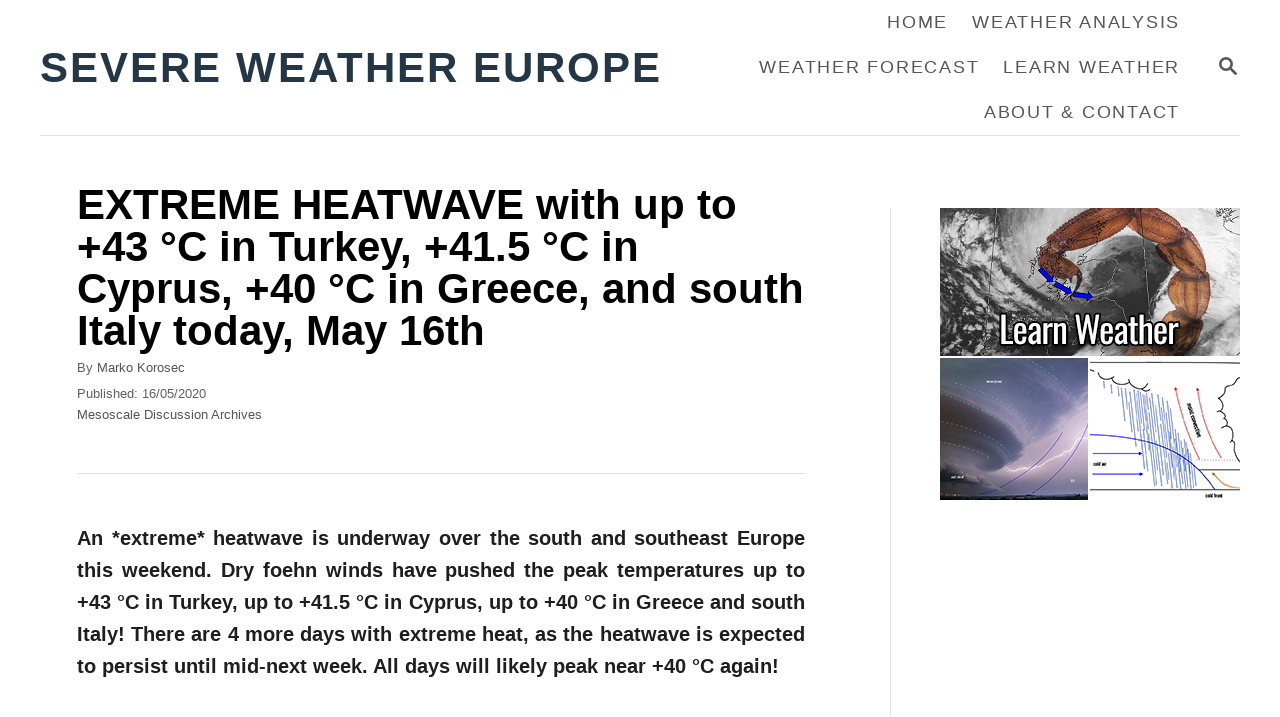

--- FILE ---
content_type: text/html; charset=UTF-8
request_url: https://www.severe-weather.eu/mcd/heatwave-above-40-degrees-turkey-mk/?fbclid=IwAR0bo9jPeTfEm1C_-Jy2_Jdxd6NZew9j8Wf_dsu4slmSXGa5VyeEkrkPyP0
body_size: 16909
content:
<!DOCTYPE html><html lang="en-US">
	<head>
				<meta charset="UTF-8">
		<meta name="viewport" content="width=device-width, initial-scale=1.0">
		<meta http-equiv="X-UA-Compatible" content="ie=edge">
		<meta name='robots' content='index, follow, max-image-preview:large, max-snippet:-1, max-video-preview:-1' />
	<style>img:is([sizes="auto" i], [sizes^="auto," i]) { contain-intrinsic-size: 3000px 1500px }</style>
	
	<!-- This site is optimized with the Yoast SEO Premium plugin v26.7 (Yoast SEO v26.7) - https://yoast.com/wordpress/plugins/seo/ -->
	<title>HEATWAVE with extreme temperatures up to +43 °C in Turkey, May 16th</title>
	<meta name="description" content="Foehn winds have pushed the peak temperatures up to +43 °C in Turkey, up to +40 °C in Greece and south Italy! Extreme heatwave will persist for 4 more days!" />
	<link rel="canonical" href="https://www.severe-weather.eu/mcd/heatwave-above-40-degrees-turkey-mk/" />
	<meta property="og:locale" content="en_US" />
	<meta property="og:type" content="article" />
	<meta property="og:title" content="EXTREME HEATWAVE with up to +43 °C in Turkey, +41.5 °C in Cyprus, +40 °C in Greece, and south Italy today, May 16th" />
	<meta property="og:description" content="Foehn winds have pushed the peak temperatures up to +43 °C in Turkey, up to +40 °C in Greece and south Italy! Extreme heatwave will persist for 4 more days!" />
	<meta property="og:url" content="https://www.severe-weather.eu/mcd/heatwave-above-40-degrees-turkey-mk/" />
	<meta property="og:site_name" content="Severe Weather Europe" />
	<meta property="article:publisher" content="https://facebook.com/severeweatherEU/" />
	<meta property="article:published_time" content="2020-05-16T20:26:59+00:00" />
	<meta property="article:modified_time" content="2020-05-18T06:48:14+00:00" />
	<meta property="og:image" content="https://www.severe-weather.eu/wp-content/uploads/2020/05/turk-ftr.jpg" />
	<meta property="og:image:width" content="1200" />
	<meta property="og:image:height" content="675" />
	<meta property="og:image:type" content="image/jpeg" />
	<meta name="author" content="Marko Korosec" />
	<meta name="twitter:card" content="summary_large_image" />
	<meta name="twitter:creator" content="@severeweatherEU" />
	<meta name="twitter:site" content="@severeweatherEU" />
	<meta name="twitter:label1" content="Written by" />
	<meta name="twitter:data1" content="Marko Korosec" />
	<meta name="twitter:label2" content="Est. reading time" />
	<meta name="twitter:data2" content="2 minutes" />
	<script type="application/ld+json" class="yoast-schema-graph">{"@context":"https://schema.org","@graph":[{"@type":"NewsArticle","@id":"https://www.severe-weather.eu/mcd/heatwave-above-40-degrees-turkey-mk/#article","isPartOf":{"@id":"https://www.severe-weather.eu/mcd/heatwave-above-40-degrees-turkey-mk/"},"author":{"name":"Marko Korosec","@id":"https://www.severe-weather.eu/#/schema/person/3121b8718b462f8ad4a3de34c1fb8a22"},"headline":"EXTREME HEATWAVE with up to +43 °C in Turkey, +41.5 °C in Cyprus, +40 °C in Greece, and south Italy today, May 16th","datePublished":"2020-05-16T20:26:59+00:00","dateModified":"2020-05-18T06:48:14+00:00","mainEntityOfPage":{"@id":"https://www.severe-weather.eu/mcd/heatwave-above-40-degrees-turkey-mk/"},"wordCount":446,"publisher":{"@id":"https://www.severe-weather.eu/#organization"},"image":{"@id":"https://www.severe-weather.eu/mcd/heatwave-above-40-degrees-turkey-mk/#primaryimage"},"thumbnailUrl":"https://www.severe-weather.eu/wp-content/uploads/2020/05/turk-ftr.jpg","keywords":["Balkans","foehn winds","greece","heatwave","italy","north africa","turkey"],"articleSection":["Mesoscale Discussion Archives"],"inLanguage":"en-US","copyrightYear":"2020","copyrightHolder":{"@id":"https://www.severe-weather.eu/#organization"}},{"@type":"WebPage","@id":"https://www.severe-weather.eu/mcd/heatwave-above-40-degrees-turkey-mk/","url":"https://www.severe-weather.eu/mcd/heatwave-above-40-degrees-turkey-mk/","name":"HEATWAVE with extreme temperatures up to +43 °C in Turkey, May 16th","isPartOf":{"@id":"https://www.severe-weather.eu/#website"},"primaryImageOfPage":{"@id":"https://www.severe-weather.eu/mcd/heatwave-above-40-degrees-turkey-mk/#primaryimage"},"image":{"@id":"https://www.severe-weather.eu/mcd/heatwave-above-40-degrees-turkey-mk/#primaryimage"},"thumbnailUrl":"https://www.severe-weather.eu/wp-content/uploads/2020/05/turk-ftr.jpg","datePublished":"2020-05-16T20:26:59+00:00","dateModified":"2020-05-18T06:48:14+00:00","description":"Foehn winds have pushed the peak temperatures up to +43 °C in Turkey, up to +40 °C in Greece and south Italy! Extreme heatwave will persist for 4 more days!","breadcrumb":{"@id":"https://www.severe-weather.eu/mcd/heatwave-above-40-degrees-turkey-mk/#breadcrumb"},"inLanguage":"en-US","potentialAction":[{"@type":"ReadAction","target":["https://www.severe-weather.eu/mcd/heatwave-above-40-degrees-turkey-mk/"]}]},{"@type":"ImageObject","inLanguage":"en-US","@id":"https://www.severe-weather.eu/mcd/heatwave-above-40-degrees-turkey-mk/#primaryimage","url":"https://www.severe-weather.eu/wp-content/uploads/2020/05/turk-ftr.jpg","contentUrl":"https://www.severe-weather.eu/wp-content/uploads/2020/05/turk-ftr.jpg","width":1200,"height":675},{"@type":"BreadcrumbList","@id":"https://www.severe-weather.eu/mcd/heatwave-above-40-degrees-turkey-mk/#breadcrumb","itemListElement":[{"@type":"ListItem","position":1,"name":"Home","item":"https://www.severe-weather.eu/"},{"@type":"ListItem","position":2,"name":"EXTREME HEATWAVE with up to +43 °C in Turkey, +41.5 °C in Cyprus, +40 °C in Greece, and south Italy today, May 16th"}]},{"@type":"WebSite","@id":"https://www.severe-weather.eu/#website","url":"https://www.severe-weather.eu/","name":"Severe Weather Europe","description":"Global Weather News and Forecasts, covering the United States, Canada and Europe","publisher":{"@id":"https://www.severe-weather.eu/#organization"},"potentialAction":[{"@type":"SearchAction","target":{"@type":"EntryPoint","urlTemplate":"https://www.severe-weather.eu/?s={search_term_string}"},"query-input":{"@type":"PropertyValueSpecification","valueRequired":true,"valueName":"search_term_string"}}],"inLanguage":"en-US"},{"@type":"Organization","@id":"https://www.severe-weather.eu/#organization","name":"Severe Weather Europe","url":"https://www.severe-weather.eu/","logo":{"@type":"ImageObject","inLanguage":"en-US","@id":"https://www.severe-weather.eu/#/schema/logo/image/","url":"https://www.severe-weather.eu/wp-content/uploads/2019/11/15697612_1926728454216913_218954801376332126_n-1.jpg","contentUrl":"https://www.severe-weather.eu/wp-content/uploads/2019/11/15697612_1926728454216913_218954801376332126_n-1.jpg","width":247,"height":247,"caption":"Severe Weather Europe"},"image":{"@id":"https://www.severe-weather.eu/#/schema/logo/image/"},"sameAs":["https://facebook.com/severeweatherEU/","https://x.com/severeweatherEU","https://www.youtube.com/severeweathereurope"]},{"@type":"Person","@id":"https://www.severe-weather.eu/#/schema/person/3121b8718b462f8ad4a3de34c1fb8a22","name":"Marko Korosec","description":"Marko Korošec is a veteran storm chaser and expert weather forecaster with over 25 years of experience specializing in the analysis of extreme atmospheric events. A former forecaster for Estofex, he draws on deep-layer shear dynamics and thermodynamic analysis. Marko is highly recognized for his technical proficiency in short- and mid-term forecasting of high-impact weather, including severe convective systems and complex winter weather. In addition to his SWE role, Marko worked for 17 years as a Road Weather and Maintenance Decision Support System Supervisor until 2022, applying his expertise to the critical field of transportation meteorology. He focused on the forensic analysis of road surface conditions and the impact of extreme winter weather, including blizzards, freezing rain, and ice storms, on infrastructure safety. His work was instrumental in developing strategies for proactive winter maintenance and real-time hazard mitigation. Marko’s unique dual-career path combines rigorous meteorological forecasting with world-class visual documentation. An acclaimed visual artist and winner of the 2014 National Geographic Traveler Photo Contest, he uses his \"awe-inspiring\" photography to illustrate the power and complexity of the atmosphere. By merging technical forensic details with high-resolution visual evidence, Marko serves as a vital bridge between high-level atmospheric science and public understanding, dedicated to capturing \"the fury of nature\" for a global audience. Photo gallery: MarkoKorosec.net","honorificPrefix":"Mr","birthDate":"1981-10-28","gender":"male","award":["National Geographic Traveler winner"],"knowsAbout":["Professional photographer","forecaster","veteran storm chaser"],"knowsLanguage":["English","Slovenian"],"jobTitle":"Forecaster","url":"https://www.severe-weather.eu/author/admin/"}]}</script>
	<!-- / Yoast SEO Premium plugin. -->


<link rel='dns-prefetch' href='//scripts.mediavine.com' />
<link rel='dns-prefetch' href='//www.googletagmanager.com' />
<link rel="alternate" type="application/rss+xml" title="Severe Weather Europe &raquo; Feed" href="https://www.severe-weather.eu/feed/" />
<style type="text/css" id="mv-trellis-custom-css">:root{--mv-trellis-color-link:var(--mv-trellis-color-primary);--mv-trellis-color-link-hover:var(--mv-trellis-color-secondary);--mv-trellis-font-body:system,BlinkMacSystemFont,-apple-system,".SFNSText-Regular","San Francisco","Roboto","Segoe UI","Helvetica Neue","Lucida Grande",sans-serif;--mv-trellis-font-heading:system,BlinkMacSystemFont,-apple-system,".SFNSText-Regular","San Francisco","Roboto","Segoe UI","Helvetica Neue","Lucida Grande",sans-serif;--mv-trellis-font-size-ex-sm:0.83375rem;--mv-trellis-font-size-sm:1.09375rem;--mv-trellis-font-size:1.25rem;--mv-trellis-font-size-lg:1.40625rem;--mv-trellis-color-primary:#565656;--mv-trellis-color-secondary:#333;--mv-trellis-max-logo-size:100px;--mv-trellis-gutter-small:12px;--mv-trellis-gutter:24px;--mv-trellis-gutter-double:48px;--mv-trellis-gutter-large:48px;--mv-trellis-h1-font-color:#000000;--mv-trellis-h1-font-size:2.625rem;--mv-trellis-h2-font-size:1.96875rem;--mv-trellis-h3-font-size:1.75875rem;--mv-trellis-h4-font-size:1.65375rem;--mv-trellis-h5-font-size:1.47rem;--mv-trellis-h6-font-size:1.3125rem;}</style><link rel='stylesheet' id='wp-block-library-css' href='https://www.severe-weather.eu/wp-includes/css/dist/block-library/style.min.css?ver=6.8.3' type='text/css' media='all' />
<style id='classic-theme-styles-inline-css' type='text/css'>
/*! This file is auto-generated */
.wp-block-button__link{color:#fff;background-color:#32373c;border-radius:9999px;box-shadow:none;text-decoration:none;padding:calc(.667em + 2px) calc(1.333em + 2px);font-size:1.125em}.wp-block-file__button{background:#32373c;color:#fff;text-decoration:none}
</style>
<style id='global-styles-inline-css' type='text/css'>
:root{--wp--preset--aspect-ratio--square: 1;--wp--preset--aspect-ratio--4-3: 4/3;--wp--preset--aspect-ratio--3-4: 3/4;--wp--preset--aspect-ratio--3-2: 3/2;--wp--preset--aspect-ratio--2-3: 2/3;--wp--preset--aspect-ratio--16-9: 16/9;--wp--preset--aspect-ratio--9-16: 9/16;--wp--preset--color--black: #000000;--wp--preset--color--cyan-bluish-gray: #abb8c3;--wp--preset--color--white: #ffffff;--wp--preset--color--pale-pink: #f78da7;--wp--preset--color--vivid-red: #cf2e2e;--wp--preset--color--luminous-vivid-orange: #ff6900;--wp--preset--color--luminous-vivid-amber: #fcb900;--wp--preset--color--light-green-cyan: #7bdcb5;--wp--preset--color--vivid-green-cyan: #00d084;--wp--preset--color--pale-cyan-blue: #8ed1fc;--wp--preset--color--vivid-cyan-blue: #0693e3;--wp--preset--color--vivid-purple: #9b51e0;--wp--preset--gradient--vivid-cyan-blue-to-vivid-purple: linear-gradient(135deg,rgba(6,147,227,1) 0%,rgb(155,81,224) 100%);--wp--preset--gradient--light-green-cyan-to-vivid-green-cyan: linear-gradient(135deg,rgb(122,220,180) 0%,rgb(0,208,130) 100%);--wp--preset--gradient--luminous-vivid-amber-to-luminous-vivid-orange: linear-gradient(135deg,rgba(252,185,0,1) 0%,rgba(255,105,0,1) 100%);--wp--preset--gradient--luminous-vivid-orange-to-vivid-red: linear-gradient(135deg,rgba(255,105,0,1) 0%,rgb(207,46,46) 100%);--wp--preset--gradient--very-light-gray-to-cyan-bluish-gray: linear-gradient(135deg,rgb(238,238,238) 0%,rgb(169,184,195) 100%);--wp--preset--gradient--cool-to-warm-spectrum: linear-gradient(135deg,rgb(74,234,220) 0%,rgb(151,120,209) 20%,rgb(207,42,186) 40%,rgb(238,44,130) 60%,rgb(251,105,98) 80%,rgb(254,248,76) 100%);--wp--preset--gradient--blush-light-purple: linear-gradient(135deg,rgb(255,206,236) 0%,rgb(152,150,240) 100%);--wp--preset--gradient--blush-bordeaux: linear-gradient(135deg,rgb(254,205,165) 0%,rgb(254,45,45) 50%,rgb(107,0,62) 100%);--wp--preset--gradient--luminous-dusk: linear-gradient(135deg,rgb(255,203,112) 0%,rgb(199,81,192) 50%,rgb(65,88,208) 100%);--wp--preset--gradient--pale-ocean: linear-gradient(135deg,rgb(255,245,203) 0%,rgb(182,227,212) 50%,rgb(51,167,181) 100%);--wp--preset--gradient--electric-grass: linear-gradient(135deg,rgb(202,248,128) 0%,rgb(113,206,126) 100%);--wp--preset--gradient--midnight: linear-gradient(135deg,rgb(2,3,129) 0%,rgb(40,116,252) 100%);--wp--preset--font-size--small: 13px;--wp--preset--font-size--medium: 20px;--wp--preset--font-size--large: 36px;--wp--preset--font-size--x-large: 42px;--wp--preset--spacing--20: 0.44rem;--wp--preset--spacing--30: 0.67rem;--wp--preset--spacing--40: 1rem;--wp--preset--spacing--50: 1.5rem;--wp--preset--spacing--60: 2.25rem;--wp--preset--spacing--70: 3.38rem;--wp--preset--spacing--80: 5.06rem;--wp--preset--shadow--natural: 6px 6px 9px rgba(0, 0, 0, 0.2);--wp--preset--shadow--deep: 12px 12px 50px rgba(0, 0, 0, 0.4);--wp--preset--shadow--sharp: 6px 6px 0px rgba(0, 0, 0, 0.2);--wp--preset--shadow--outlined: 6px 6px 0px -3px rgba(255, 255, 255, 1), 6px 6px rgba(0, 0, 0, 1);--wp--preset--shadow--crisp: 6px 6px 0px rgba(0, 0, 0, 1);}:where(.is-layout-flex){gap: 0.5em;}:where(.is-layout-grid){gap: 0.5em;}body .is-layout-flex{display: flex;}.is-layout-flex{flex-wrap: wrap;align-items: center;}.is-layout-flex > :is(*, div){margin: 0;}body .is-layout-grid{display: grid;}.is-layout-grid > :is(*, div){margin: 0;}:where(.wp-block-columns.is-layout-flex){gap: 2em;}:where(.wp-block-columns.is-layout-grid){gap: 2em;}:where(.wp-block-post-template.is-layout-flex){gap: 1.25em;}:where(.wp-block-post-template.is-layout-grid){gap: 1.25em;}.has-black-color{color: var(--wp--preset--color--black) !important;}.has-cyan-bluish-gray-color{color: var(--wp--preset--color--cyan-bluish-gray) !important;}.has-white-color{color: var(--wp--preset--color--white) !important;}.has-pale-pink-color{color: var(--wp--preset--color--pale-pink) !important;}.has-vivid-red-color{color: var(--wp--preset--color--vivid-red) !important;}.has-luminous-vivid-orange-color{color: var(--wp--preset--color--luminous-vivid-orange) !important;}.has-luminous-vivid-amber-color{color: var(--wp--preset--color--luminous-vivid-amber) !important;}.has-light-green-cyan-color{color: var(--wp--preset--color--light-green-cyan) !important;}.has-vivid-green-cyan-color{color: var(--wp--preset--color--vivid-green-cyan) !important;}.has-pale-cyan-blue-color{color: var(--wp--preset--color--pale-cyan-blue) !important;}.has-vivid-cyan-blue-color{color: var(--wp--preset--color--vivid-cyan-blue) !important;}.has-vivid-purple-color{color: var(--wp--preset--color--vivid-purple) !important;}.has-black-background-color{background-color: var(--wp--preset--color--black) !important;}.has-cyan-bluish-gray-background-color{background-color: var(--wp--preset--color--cyan-bluish-gray) !important;}.has-white-background-color{background-color: var(--wp--preset--color--white) !important;}.has-pale-pink-background-color{background-color: var(--wp--preset--color--pale-pink) !important;}.has-vivid-red-background-color{background-color: var(--wp--preset--color--vivid-red) !important;}.has-luminous-vivid-orange-background-color{background-color: var(--wp--preset--color--luminous-vivid-orange) !important;}.has-luminous-vivid-amber-background-color{background-color: var(--wp--preset--color--luminous-vivid-amber) !important;}.has-light-green-cyan-background-color{background-color: var(--wp--preset--color--light-green-cyan) !important;}.has-vivid-green-cyan-background-color{background-color: var(--wp--preset--color--vivid-green-cyan) !important;}.has-pale-cyan-blue-background-color{background-color: var(--wp--preset--color--pale-cyan-blue) !important;}.has-vivid-cyan-blue-background-color{background-color: var(--wp--preset--color--vivid-cyan-blue) !important;}.has-vivid-purple-background-color{background-color: var(--wp--preset--color--vivid-purple) !important;}.has-black-border-color{border-color: var(--wp--preset--color--black) !important;}.has-cyan-bluish-gray-border-color{border-color: var(--wp--preset--color--cyan-bluish-gray) !important;}.has-white-border-color{border-color: var(--wp--preset--color--white) !important;}.has-pale-pink-border-color{border-color: var(--wp--preset--color--pale-pink) !important;}.has-vivid-red-border-color{border-color: var(--wp--preset--color--vivid-red) !important;}.has-luminous-vivid-orange-border-color{border-color: var(--wp--preset--color--luminous-vivid-orange) !important;}.has-luminous-vivid-amber-border-color{border-color: var(--wp--preset--color--luminous-vivid-amber) !important;}.has-light-green-cyan-border-color{border-color: var(--wp--preset--color--light-green-cyan) !important;}.has-vivid-green-cyan-border-color{border-color: var(--wp--preset--color--vivid-green-cyan) !important;}.has-pale-cyan-blue-border-color{border-color: var(--wp--preset--color--pale-cyan-blue) !important;}.has-vivid-cyan-blue-border-color{border-color: var(--wp--preset--color--vivid-cyan-blue) !important;}.has-vivid-purple-border-color{border-color: var(--wp--preset--color--vivid-purple) !important;}.has-vivid-cyan-blue-to-vivid-purple-gradient-background{background: var(--wp--preset--gradient--vivid-cyan-blue-to-vivid-purple) !important;}.has-light-green-cyan-to-vivid-green-cyan-gradient-background{background: var(--wp--preset--gradient--light-green-cyan-to-vivid-green-cyan) !important;}.has-luminous-vivid-amber-to-luminous-vivid-orange-gradient-background{background: var(--wp--preset--gradient--luminous-vivid-amber-to-luminous-vivid-orange) !important;}.has-luminous-vivid-orange-to-vivid-red-gradient-background{background: var(--wp--preset--gradient--luminous-vivid-orange-to-vivid-red) !important;}.has-very-light-gray-to-cyan-bluish-gray-gradient-background{background: var(--wp--preset--gradient--very-light-gray-to-cyan-bluish-gray) !important;}.has-cool-to-warm-spectrum-gradient-background{background: var(--wp--preset--gradient--cool-to-warm-spectrum) !important;}.has-blush-light-purple-gradient-background{background: var(--wp--preset--gradient--blush-light-purple) !important;}.has-blush-bordeaux-gradient-background{background: var(--wp--preset--gradient--blush-bordeaux) !important;}.has-luminous-dusk-gradient-background{background: var(--wp--preset--gradient--luminous-dusk) !important;}.has-pale-ocean-gradient-background{background: var(--wp--preset--gradient--pale-ocean) !important;}.has-electric-grass-gradient-background{background: var(--wp--preset--gradient--electric-grass) !important;}.has-midnight-gradient-background{background: var(--wp--preset--gradient--midnight) !important;}.has-small-font-size{font-size: var(--wp--preset--font-size--small) !important;}.has-medium-font-size{font-size: var(--wp--preset--font-size--medium) !important;}.has-large-font-size{font-size: var(--wp--preset--font-size--large) !important;}.has-x-large-font-size{font-size: var(--wp--preset--font-size--x-large) !important;}
:where(.wp-block-post-template.is-layout-flex){gap: 1.25em;}:where(.wp-block-post-template.is-layout-grid){gap: 1.25em;}
:where(.wp-block-columns.is-layout-flex){gap: 2em;}:where(.wp-block-columns.is-layout-grid){gap: 2em;}
:root :where(.wp-block-pullquote){font-size: 1.5em;line-height: 1.6;}
</style>
<link rel='stylesheet' id='ngg_trigger_buttons-css' href='https://www.severe-weather.eu/wp-content/plugins/nextgen-gallery/static/GalleryDisplay/trigger_buttons.css?ver=4.0.3' type='text/css' media='all' />
<link rel='stylesheet' id='fontawesome_v4_shim_style-css' href='https://www.severe-weather.eu/wp-content/plugins/nextgen-gallery/static/FontAwesome/css/v4-shims.min.css?ver=6.8.3' type='text/css' media='all' />
<link rel='stylesheet' id='fontawesome-css' href='https://www.severe-weather.eu/wp-content/plugins/nextgen-gallery/static/FontAwesome/css/all.min.css?ver=6.8.3' type='text/css' media='all' />
<link rel='stylesheet' id='nextgen_basic_singlepic_style-css' href='https://www.severe-weather.eu/wp-content/plugins/nextgen-gallery/static/SinglePicture/nextgen_basic_singlepic.css?ver=4.0.3' type='text/css' media='all' />
<link rel='stylesheet' id='mv-trellis-bamboo-css' href='https://www.severe-weather.eu/wp-content/themes/bamboo-trellis/assets/dist/css/main.1.0.0.css?ver=1.0.0' type='text/css' media='all' />
				<script id="mv-trellis-localModel" data-cfasync="false">
					window.$adManagementConfig = window.$adManagementConfig || {};
					window.$adManagementConfig.web = window.$adManagementConfig.web || {};
					window.$adManagementConfig.web.localModel = {"optimize_mobile_pagespeed":true,"optimize_desktop_pagespeed":true,"content_selector":".mvt-content","footer_selector":"footer.footer","content_selector_mobile":".mvt-content","comments_selector":"","sidebar_atf_selector":"","sidebar_atf_position":"afterend","sidebar_btf_selector":".mv-sticky-slot","sidebar_btf_position":"beforeend","content_stop_selector":"","sidebar_btf_stop_selector":"footer.footer","custom_css":"","ad_box":true,"sidebar_minimum_width":"1190","native_html_templates":{"feed":"<aside class=\"mv-trellis-native-ad-feed\"><div class=\"native-ad-image\" style=\"min-height:320px;min-width:240px;\"><div style=\"display: none;\" data-native-size=\"[300, 250]\" data-native-type=\"video\"><\/div><div style=\"width:240px;height:320px;\" data-native-size=\"[240,320]\" data-native-type=\"image\"><\/div><\/div><div class=\"native-content\"><img class=\"native-icon\" data-native-type=\"icon\" style=\"max-height: 50px; width: auto;\"><h2 data-native-len=\"80\" data-native-d-len=\"120\" data-native-type=\"title\"><\/h2><div data-native-len=\"140\" data-native-d-len=\"340\" data-native-type=\"body\"><\/div><div class=\"cta-container\"><div data-native-type=\"sponsoredBy\"><\/div><a rel=\"nonopener sponsor\" data-native-type=\"clickUrl\" class=\"button article-read-more\"><span data-native-type=\"cta\"><\/span><\/a><\/div><\/div><\/aside>","content":"<aside class=\"mv-trellis-native-ad-content\"><div class=\"native-ad-image\"><div style=\"display: none;\" data-native-size=\"[300, 250]\" data-native-type=\"video\"><\/div><div data-native-size=\"[300,300]\" data-native-type=\"image\"><\/div><\/div><div class=\"native-content\"><img class=\"native-icon\" data-native-type=\"icon\" style=\"max-height: 50px; width: auto;\"><h2 data-native-len=\"80\" data-native-d-len=\"120\" data-native-type=\"title\"><\/h2><div data-native-len=\"140\" data-native-d-len=\"340\" data-native-type=\"body\"><\/div><div class=\"cta-container\"><div data-native-type=\"sponsoredBy\"><\/div><a data-native-type=\"clickUrl\" class=\"button article-read-more\"><span data-native-type=\"cta\"><\/span><\/a><\/div><\/div><\/aside>","sidebar":"<aside class=\"mv-trellis-native-ad-sidebar\"><div class=\"native-ad-image\"><div style=\"display: none;\" data-native-size=\"[300, 250]\" data-native-type=\"video\"><\/div><div data-native-size=\"[300,300]\" data-native-type=\"image\"><\/div><\/div><img class=\"native-icon\" data-native-type=\"icon\" style=\"max-height: 50px; width: auto;\"><h3 data-native-len=\"80\"><a rel=\"nonopener sponsor\" data-native-type=\"title\"><\/a><\/h3><div data-native-len=\"140\" data-native-d-len=\"340\" data-native-type=\"body\"><\/div><div data-native-type=\"sponsoredBy\"><\/div><a data-native-type=\"clickUrl\" class=\"button article-read-more\"><span data-native-type=\"cta\"><\/span><\/a><\/aside>","sticky_sidebar":"<aside class=\"mv-trellis-native-ad-sticky-sidebar\"><div class=\"native-ad-image\"><div style=\"display: none;\" data-native-size=\"[300, 250]\" data-native-type=\"video\"><\/div><div data-native-size=\"[300,300]\" data-native-type=\"image\"><\/div><\/div><img class=\"native-icon\" data-native-type=\"icon\" style=\"max-height: 50px; width: auto;\"><h3 data-native-len=\"80\" data-native-type=\"title\"><\/h3><div data-native-len=\"140\" data-native-d-len=\"340\" data-native-type=\"body\"><\/div><div data-native-type=\"sponsoredBy\"><\/div><a data-native-type=\"clickUrl\" class=\"button article-read-more\"><span data-native-type=\"cta\"><\/span><\/a><\/aside>","adhesion":"<aside class=\"mv-trellis-native-ad-adhesion\"><div data-native-size=\"[100,100]\" data-native-type=\"image\"><\/div><div class=\"native-content\"><img class=\"native-icon\" data-native-type=\"icon\" style=\"max-height: 50px; width: auto;\"><div data-native-type=\"sponsoredBy\"><\/div><h6 data-native-len=\"80\" data-native-d-len=\"120\" data-native-type=\"title\"><\/h6><\/div><div class=\"cta-container\"><a class=\"button article-read-more\" data-native-type=\"clickUrl\"><span data-native-type=\"cta\"><\/span><\/a><\/div><\/aside>"}};
				</script>
			<script defer type="text/javascript" async="async" fetchpriority="high" data-noptimize="1" data-cfasync="false" src="https://scripts.mediavine.com/tags/severe-weather-europe.js?ver=6.8.3" id="mv-script-wrapper-js"></script>
<script data-spc-src="https://www.severe-weather.eu/wp-includes/js/jquery/jquery.min.js?ver=3.7.1" defer type="text/javascript"  id="jquery-core-js"></script>
<script data-spc-src="https://www.severe-weather.eu/wp-includes/js/jquery/jquery-migrate.min.js?ver=3.4.1" defer type="text/javascript"  id="jquery-migrate-js"></script>
<script type="text/javascript" id="photocrati_ajax-js-extra">
/* <![CDATA[ */
var photocrati_ajax = {"url":"https:\/\/www.severe-weather.eu\/index.php?photocrati_ajax=1","rest_url":"https:\/\/www.severe-weather.eu\/wp-json\/","wp_home_url":"https:\/\/www.severe-weather.eu","wp_site_url":"https:\/\/www.severe-weather.eu","wp_root_url":"https:\/\/www.severe-weather.eu","wp_plugins_url":"https:\/\/www.severe-weather.eu\/wp-content\/plugins","wp_content_url":"https:\/\/www.severe-weather.eu\/wp-content","wp_includes_url":"https:\/\/www.severe-weather.eu\/wp-includes\/","ngg_param_slug":"nggallery","rest_nonce":"368e5e8661"};
/* ]]> */
</script>
<script data-spc-src="https://www.severe-weather.eu/wp-content/plugins/nextgen-gallery/static/Legacy/ajax.min.js?ver=4.0.3" type="text/javascript" id="photocrati_ajax-js" class="mv-trellis-script"  defer data-noptimize data-handle="photocrati_ajax"></script>
<script data-spc-src="https://www.severe-weather.eu/wp-content/plugins/nextgen-gallery/static/FontAwesome/js/v4-shims.min.js?ver=5.3.1" type="text/javascript" id="fontawesome_v4_shim-js" class="mv-trellis-script"  defer data-noptimize data-handle="fontawesome_v4_shim"></script>
<script data-spc-src="https://www.severe-weather.eu/wp-content/plugins/nextgen-gallery/static/FontAwesome/js/all.min.js?ver=5.3.1" type="text/javascript" defer crossorigin="anonymous" data-auto-replace-svg="false" data-keep-original-source="false" data-search-pseudo-elements  id="fontawesome-js"></script>
<script type="text/javascript" id="spc-lazysizes-js" class="mv-trellis-script" src="https://www.severe-weather.eu/wp-content/plugins/wp-super-page-cache-pro/assets/js/lazysizes.min.js?ver=5.3.2" defer data-noptimize data-handle="spc-lazysizes"></script>
<script data-spc-src="https://www.googletagmanager.com/gtag/js?id=G-D08LZ5NFBS" type="text/javascript" id="ga/js-js" class="mv-trellis-script"  defer data-noptimize data-handle="ga/js"></script>
<style type="text/css" id="mv-trellis-native-ads-css">:root{--mv-trellis-color-native-ad-background: var(--mv-trellis-color-background-accent,#fafafa);}[class*="mv-trellis-native-ad"]{display:flex;flex-direction:column;text-align:center;align-items:center;padding:10px;margin:15px 0;border-top:1px solid #eee;border-bottom:1px solid #eee;background-color:var(--mv-trellis-color-native-ad-background,#fafafa)}[class*="mv-trellis-native-ad"] [data-native-type="image"]{background-repeat:no-repeat;background-size:cover;background-position:center center;}[class*="mv-trellis-native-ad"] [data-native-type="sponsoredBy"]{font-size:0.875rem;text-decoration:none;transition:color .3s ease-in-out,background-color .3s ease-in-out;}[class*="mv-trellis-native-ad"] [data-native-type="title"]{line-height:1;margin:10px 0;max-width:100%;text-decoration:none;transition:color .3s ease-in-out,background-color .3s ease-in-out;}[class*="mv-trellis-native-ad"] [data-native-type="title"],[class*="mv-trellis-native-ad"] [data-native-type="sponsoredBy"]{color:var(--mv-trellis-color-link)}[class*="mv-trellis-native-ad"] [data-native-type="title"]:hover,[class*="mv-trellis-native-ad"] [data-native-type="sponsoredBy"]:hover{color:var(--mv-trellis-color-link-hover)}[class*="mv-trellis-native-ad"] [data-native-type="body"]{max-width:100%;}[class*="mv-trellis-native-ad"] .article-read-more{display:inline-block;font-size:0.875rem;line-height:1.25;margin-left:0px;margin-top:10px;padding:10px 20px;text-align:right;text-decoration:none;text-transform:uppercase;}@media only screen and (min-width:600px){.mv-trellis-native-ad-feed,.mv-trellis-native-ad-content{flex-direction:row;padding:0;text-align:left;}.mv-trellis-native-ad-feed .native-content,.mv-trellis-native-ad-content{padding:10px}}.mv-trellis-native-ad-feed [data-native-type="image"]{max-width:100%;height:auto;}.mv-trellis-native-ad-feed .cta-container,.mv-trellis-native-ad-content .cta-container{display:flex;flex-direction:column;align-items:center;}@media only screen and (min-width:600px){.mv-trellis-native-ad-feed .cta-container,.mv-trellis-native-ad-content .cta-container{flex-direction:row;align-items: flex-end;justify-content:space-between;}}@media only screen and (min-width:600px){.mv-trellis-native-ad-content{padding:0;}.mv-trellis-native-ad-content .native-content{max-width:calc(100% - 300px);padding:15px;}}.mv-trellis-native-ad-content [data-native-type="image"]{height:300px;max-width:100%;width:300px;}.mv-trellis-native-ad-sticky-sidebar,.mv-trellis-native-ad-sidebar{font-size:var(--mv-trellis-font-size-sm,0.875rem);margin:20px 0;max-width:300px;padding:0 0 var(--mv-trellis-gutter,20px);}.mv-trellis-native-ad-sticky-sidebar [data-native-type="image"],.mv-trellis-native-ad-sticky-sidebar [data-native-type="image"]{height:300px;margin:0 auto;max-width:100%;width:300px;}.mv-trellis-native-ad-sticky-sidebar [data-native-type="body"]{padding:0 var(--mv-trellis-gutter,20px);}.mv-trellis-native-ad-sticky-sidebar [data-native-type="sponsoredBy"],.mv-trellis-native-ad-sticky-sidebar [data-native-type="sponsoredBy"]{display:inline-block}.mv-trellis-native-ad-sticky-sidebar h3,.mv-trellis-native-ad-sidebar h3 [data-native-type="title"]{margin:15px auto;width:300px;}.mv-trellis-native-ad-adhesion{background-color:transparent;flex-direction:row;height:90px;margin:0;padding:0 20px;}.mv-trellis-native-ad-adhesion [data-native-type="image"]{height:120px;margin:0 auto;max-width:100%;transform:translateY(-20px);width:120px;}.mv-trellis-native-ad-adhesion [data-native-type="sponsoredBy"],.mv-trellis-native-ad-adhesion  .article-read-more{font-size:0.75rem;}.mv-trellis-native-ad-adhesion [data-native-type="title"]{font-size:1rem;}.mv-trellis-native-ad-adhesion .native-content{display:flex;flex-direction:column;justify-content:center;padding:0 10px;text-align:left;}.mv-trellis-native-ad-adhesion .cta-container{display:flex;align-items:center;}</style><link rel="icon" href="https://www.severe-weather.eu/wp-content/uploads/2025/12/cropped-favicon-32x32.png" sizes="32x32" />
<link rel="icon" href="https://www.severe-weather.eu/wp-content/uploads/2025/12/cropped-favicon-192x192.png" sizes="192x192" />
<link rel="apple-touch-icon" href="https://www.severe-weather.eu/wp-content/uploads/2025/12/cropped-favicon-180x180.png" />
<meta name="msapplication-TileImage" content="https://www.severe-weather.eu/wp-content/uploads/2025/12/cropped-favicon-270x270.png" />
		<!-- Add required Sitelinks Searchbox Schema Markup -->
    <script type="application/ld+json">
    {
      "@context": "https://schema.org",
      "@type": "WebSite",
      "url": "https://www.severe-weather.eu/",
      "potentialAction": {
        "@type": "SearchAction",
        "target": {
          "@type": "EntryPoint",
          "urlTemplate": "https://www.severe-weather.eu/?s={search_term_string}"
        },
        "query-input": "required name=search_term_string"
      }
    }
    </script>

<link rel="dns-prefetch" href="//scripts.mediavine.com">
<link rel="dns-prefetch" href="//www.googletagmanager.com">
<link rel="dns-prefetch" href="//static.cloudflareinsights.com">

	</head>
	<body class="wp-singular post-template-default single single-post postid-170715 single-format-standard wp-theme-mediavine-trellis wp-child-theme-bamboo-trellis mvt-no-js bamboo bamboo-trellis">
				<a href="#content" class="screen-reader-text">Skip to Content</a>

		<div class="before-content">
						<header class="header">
	<div class="wrapper wrapper-header">
				<div class="header-container">
			<button class="search-toggle">
	<span class="screen-reader-text">Search</span>
	<svg version="1.1" xmlns="http://www.w3.org/2000/svg" height="24" width="24" viewBox="0 0 12 12" class="magnifying-glass">
		<title>Magnifying Glass</title>
		<path d="M10.37 9.474L7.994 7.1l-.17-.1a3.45 3.45 0 0 0 .644-2.01A3.478 3.478 0 1 0 4.99 8.47c.75 0 1.442-.24 2.01-.648l.098.17 2.375 2.373c.19.188.543.142.79-.105s.293-.6.104-.79zm-5.38-2.27a2.21 2.21 0 1 1 2.21-2.21A2.21 2.21 0 0 1 4.99 7.21z"></path>
	</svg>
</button>
<div id="search-container">
	<form role="search" method="get" class="searchform" action="https://www.severe-weather.eu/">
	<label>
		<span class="screen-reader-text">Search for:</span>
		<input type="search" class="search-field"
			placeholder="Enter search keywords"
			value="" name="s"
			title="Search for:" />
	</label>
	<input type="submit" class="search-submit" value="Search" />
</form>
	<button class="search-close">
		<span class="screen-reader-text">Close Search</span>
		&times;
	</button>
</div>
			<a href="https://www.severe-weather.eu/" title="Severe Weather Europe" class="header-logo"><span class="header-logo-text">Severe Weather Europe</span></a>			<div class="nav">
	<div class="wrapper nav-wrapper">
						<button class="nav-toggle" aria-label="Menu"><svg xmlns="http://www.w3.org/2000/svg" viewBox="0 0 32 32" width="32px" height="32px">
	<path d="M4,10h24c1.104,0,2-0.896,2-2s-0.896-2-2-2H4C2.896,6,2,6.896,2,8S2.896,10,4,10z M28,14H4c-1.104,0-2,0.896-2,2  s0.896,2,2,2h24c1.104,0,2-0.896,2-2S29.104,14,28,14z M28,22H4c-1.104,0-2,0.896-2,2s0.896,2,2,2h24c1.104,0,2-0.896,2-2  S29.104,22,28,22z"></path>
</svg>
</button>
				<nav id="primary-nav" class="nav-container nav-closed"><ul id="menu-swe" class="nav-list"><li id="menu-item-471" class="menu-item menu-item-type-custom menu-item-object-custom menu-item-home menu-item-471"><a href="http://www.severe-weather.eu/"><span>HOME</span></a></li>
<li id="menu-item-184465" class="menu-item menu-item-type-custom menu-item-object-custom menu-item-has-children menu-item-184465"><a href="#"><span>WEATHER ANALYSIS</span><span class="toggle-sub-menu">&pr;</span></a>
<ul class="sub-menu">
	<li id="menu-item-676" class="menu-item menu-item-type-taxonomy menu-item-object-category menu-item-676"><a href="https://www.severe-weather.eu/category/recent-events/">RECENT EVENTS</a></li>
	<li id="menu-item-675" class="menu-item menu-item-type-taxonomy menu-item-object-category menu-item-675"><a href="https://www.severe-weather.eu/category/news/">LATEST NEWS</a></li>
	<li id="menu-item-325" class="menu-item menu-item-type-post_type menu-item-object-page menu-item-325"><a href="https://www.severe-weather.eu/nowcasting/satellite-images/">Satellite images</a></li>
	<li id="menu-item-326" class="menu-item menu-item-type-post_type menu-item-object-page menu-item-326"><a href="https://www.severe-weather.eu/nowcasting/radar/">RADAR IMAGES</a></li>
	<li id="menu-item-2713" class="menu-item menu-item-type-taxonomy menu-item-object-category menu-item-2713"><a href="https://www.severe-weather.eu/category/event-analysis/">EVENT ANALYSIS</a></li>
	<li id="menu-item-407" class="menu-item menu-item-type-taxonomy menu-item-object-category menu-item-407"><a href="https://www.severe-weather.eu/category/notable-events/">Notable Events</a></li>
</ul>
</li>
<li id="menu-item-184485" class="menu-item menu-item-type-custom menu-item-object-custom menu-item-has-children menu-item-184485"><a href="#"><span>WEATHER FORECAST</span><span class="toggle-sub-menu">&pr;</span></a>
<ul class="sub-menu">
	<li id="menu-item-188613" class="menu-item menu-item-type-taxonomy menu-item-object-category menu-item-has-children menu-item-188613"><a href="https://www.severe-weather.eu/category/weather-forecast/">SEVERE WEATHER FORECAST<span class="toggle-sub-menu">&pr;</span></a>
	<ul class="sub-menu">
		<li id="menu-item-173401" class="menu-item menu-item-type-custom menu-item-object-custom menu-item-173401"><a href="https://www.severe-weather.eu/outlooks-day1/threat-levels-outlook-mk/">Severe Weather Outlooks FAQ</a></li>
	</ul>
</li>
	<li id="menu-item-472" class="menu-item menu-item-type-taxonomy menu-item-object-category menu-item-472"><a href="https://www.severe-weather.eu/category/outlooks-day1/">SEVERE WEATHER OUTLOOK ARCHIVE</a></li>
	<li id="menu-item-171259" class="menu-item menu-item-type-taxonomy menu-item-object-category menu-item-171259"><a href="https://www.severe-weather.eu/category/global-weather/">GLOBAL WEATHER</a></li>
	<li id="menu-item-404" class="menu-item menu-item-type-taxonomy menu-item-object-category menu-item-404"><a href="https://www.severe-weather.eu/category/long-range-2/">LONG RANGE</a></li>
	<li id="menu-item-184243" class="menu-item menu-item-type-taxonomy menu-item-object-category menu-item-184243"><a href="https://www.severe-weather.eu/category/winter-weather/">WINTER WEATHER</a></li>
	<li id="menu-item-184304" class="menu-item menu-item-type-taxonomy menu-item-object-category menu-item-184304"><a href="https://www.severe-weather.eu/category/europe-weather/">Europe Weather</a></li>
	<li id="menu-item-134318" class="menu-item menu-item-type-taxonomy menu-item-object-category menu-item-134318"><a href="https://www.severe-weather.eu/category/tropical-weather/">TROPICAL WEATHER</a></li>
	<li id="menu-item-6368" class="menu-item menu-item-type-taxonomy menu-item-object-category current-post-ancestor current-menu-parent current-post-parent menu-item-6368"><a href="https://www.severe-weather.eu/category/mcd/">MESOSCALE DISCUSSION</a></li>
</ul>
</li>
<li id="menu-item-214719" class="menu-item menu-item-type-taxonomy menu-item-object-category menu-item-214719"><a href="https://www.severe-weather.eu/category/learnweather/"><span>LEARN WEATHER</span></a></li>
<li id="menu-item-184488" class="menu-item menu-item-type-custom menu-item-object-custom menu-item-has-children menu-item-184488"><a href="#"><span>ABOUT &#038; CONTACT</span><span class="toggle-sub-menu">&pr;</span></a>
<ul class="sub-menu">
	<li id="menu-item-209500" class="menu-item menu-item-type-post_type menu-item-object-page menu-item-209500"><a href="https://www.severe-weather.eu/about/">ABOUT US</a></li>
	<li id="menu-item-171308" class="menu-item menu-item-type-post_type menu-item-object-page menu-item-171308"><a href="https://www.severe-weather.eu/privacy-policy/">Privacy Policy</a></li>
	<li id="menu-item-374" class="menu-item menu-item-type-post_type menu-item-object-page menu-item-374"><a href="https://www.severe-weather.eu/contact-us/">CONTACT US</a></li>
</ul>
</li>
</ul></nav>	</div>
</div>
		</div>
			</div>
</header>
					</div>
		
	<!-- Main Content Section -->
	<div class="content">
		<div class="wrapper wrapper-content">
						<main id="content" class="content-container">
				
		<article id="post-170715" class="article-post article post-170715 post type-post status-publish format-standard has-post-thumbnail hentry category-mcd tag-balkans tag-foehn-winds tag-greece tag-heatwave tag-italy tag-north-africa tag-turkey mv-content-wrapper">

			<header class="entry-header header-singular wrapper">
		<h1 class="entry-title article-heading">EXTREME HEATWAVE with up to +43 °C in Turkey, +41.5 °C in Cyprus, +40 °C in Greece, and south Italy today, May 16th</h1>
	<div class="article-meta post-meta-wrapper post-meta-single post-meta-single-top">
			<p class="author-meta post-author meta-wrapper">
			By 			<span class="byline"><span class="screen-reader-text">Author </span><a class="url fn n" href="https://www.severe-weather.eu/author/admin/">Marko Korosec</a></span>		</p>
				<p class="meta-wrapper "><span class="posted-on"><span class="screen-reader-text">Posted on </span>Published: <time class="entry-date" datetime="2020-05-16T20:26:59+01:00">16/05/2020</time></span></p>
				<p class="meta-cats"><span class="cat-links"><span class="screen-reader-text">Categories </span><a href="https://www.severe-weather.eu/category/mcd/" rel="category tag">Mesoscale Discussion Archives</a></span></p>
		</div>

</header>

			<div class="entry-content mvt-content">
				<style>img#mv-trellis-img-1::before{padding-top:58.428571428571%; }img#mv-trellis-img-1{display:block;}img#mv-trellis-img-2::before{padding-top:52%; }img#mv-trellis-img-2{display:block;}img#mv-trellis-img-3::before{padding-top:46.428571428571%; }img#mv-trellis-img-3{display:block;}img#mv-trellis-img-4::before{padding-top:62.285714285714%; }img#mv-trellis-img-4{display:block;}img#mv-trellis-img-5::before{padding-top:100%; }img#mv-trellis-img-5{display:block;}img#mv-trellis-img-6::before{padding-top:100%; }img#mv-trellis-img-6{display:block;}img#mv-trellis-img-7::before{padding-top:100%; }img#mv-trellis-img-7{display:block;}img#mv-trellis-img-8::before{padding-top:76.571428571429%; }img#mv-trellis-img-8{display:block;}img#mv-trellis-img-9::before{padding-top:80.285714285714%; }img#mv-trellis-img-9{display:block;}img#mv-trellis-img-10::before{padding-top:76.571428571429%; }img#mv-trellis-img-10{display:block;}img#mv-trellis-img-11::before{padding-top:80.285714285714%; }img#mv-trellis-img-11{display:block;}img#mv-trellis-img-12::before{padding-top:76.571428571429%; }img#mv-trellis-img-12{display:block;}img#mv-trellis-img-13::before{padding-top:80.285714285714%; }img#mv-trellis-img-13{display:block;}img#mv-trellis-img-14::before{padding-top:76.571428571429%; }img#mv-trellis-img-14{display:block;}img#mv-trellis-img-15::before{padding-top:80.285714285714%; }img#mv-trellis-img-15{display:block;}</style><p align="justify"><strong>An *extreme* heatwave is underway over the south and southeast Europe this weekend. Dry foehn winds have pushed the peak temperatures up to +43 &deg;C in Turkey, up to +41.5 &deg;C in Cyprus, up to +40 &deg;C in Greece and south Italy! There are 4 more days with extreme heat, as the heatwave is expected to persist until mid-next week. All days will likely peak near +40 &deg;C again!</strong></p>
<h5 align="justify"><span style="color: #800000;"><strong>Up to +43 &deg;C in Turkey, +42 &deg;C in Cyprus, +40 &deg;C in Italy and Greece</strong></span></h5>
<p>&nbsp;</p>
<p align="justify">The heatwave expanded across the southern Mediterranean from North Africa on Friday, spreading into south Italy, southern Balkans, and Turkey. Peak temperatures have locally pushed above 40 &deg;C! Precisely, +42.8 &deg;C in Adana (Turkey), +41.5 &deg;C in Morphou (Cyprus), +39.9 &deg;C in Palermo (Sicily, S Italy), and +39.7 &deg;C in Argos (Greece) today. It was also a very hot day in parts of North Macedonia, Albania, and Montenegro!</p>
<p>	</p><div class="ngg-gallery-singlepic-image ngg-center" style="max-width: 700px">
				<a href="https://www.severe-weather.eu/wp-content/gallery/weather-maps/ht1.jpg" title="" data-src="https://www.severe-weather.eu/wp-content/gallery/weather-maps/ht1.jpg" data-thumbnail="https://www.severe-weather.eu/wp-content/gallery/weather-maps/thumbs/thumbs_ht1.jpg" data-image-id="17587" data-title="ht1" data-description="" target="_self">
			<noscript><img class="ngg-singlepic" src="https://www.severe-weather.eu/wp-content/gallery/weather-maps/cache/ht1.jpg-nggid0517587-ngg0dyn-700x700x100-00f0w010c010r110f110r010t010.jpg" alt="ht1" title="ht1" width="700"></noscript><img class="ngg-singlepic eager-load" src="data:image/svg+xml,%3Csvg%20xmlns='http://www.w3.org/2000/svg'%20viewBox='0%200%20700%20409'%3E%3Crect%20width='700'%20height='409'%20style='fill:%23e3e3e3'/%3E%3C/svg%3E" alt="ht1" title="ht1" width="700" height="409" id="mv-trellis-img-1"  data-src="https://www.severe-weather.eu/wp-content/gallery/weather-maps/cache/ht1.jpg-nggid0517587-ngg0dyn-700x700x100-00f0w010c010r110f110r010t010.jpg" data-svg="1" data-trellis-processed="1">
		</a>
			</div>
		<br>
	<div class="ngg-gallery-singlepic-image ngg-center" style="max-width: 700px">
				<a href="https://www.severe-weather.eu/wp-content/gallery/weather-maps/ht2.jpg" title="" data-src="https://www.severe-weather.eu/wp-content/gallery/weather-maps/ht2.jpg" data-thumbnail="https://www.severe-weather.eu/wp-content/gallery/weather-maps/thumbs/thumbs_ht2.jpg" data-image-id="17586" data-title="ht2" data-description="" target="_self">
			<noscript><img data-spc-id="1689820117" data-src="https://www.severe-weather.eu/wp-content/gallery/weather-maps/cache/ht2.jpg-nggid0517586-ngg0dyn-700x700x100-00f0w010c010r110f110r010t010.jpg" class="ngg-singlepic lazyload"  alt="ht2" title="ht2" width="700"></noscript><img data-spc-id="1689820117" data-src="https://www.severe-weather.eu/wp-content/gallery/weather-maps/cache/ht2.jpg-nggid0517586-ngg0dyn-700x700x100-00f0w010c010r110f110r010t010.jpg" class="ngg-singlepic lazyload"  alt="ht2" title="ht2" width="700" height="364" id="mv-trellis-img-2"  data-trellis-processed="1">
		</a>
			</div>
		
<p></p><center><i>Graphics: <a href="https://www.ogimet.com" target="_blank" rel="noopener noreferrer">OGIMET</a></i></center>&nbsp;
<p align="justify">Below are the Top 20 METAR / SYNOP official stations with the highest temperatures across Greece, Cyprus, Turkey, Italy, and North Macedonia:</p>
<p>	</p><div class="ngg-gallery-singlepic-image ngg-center" style="max-width: 700px">
				<a href="https://www.severe-weather.eu/wp-content/gallery/weather-maps/3_tmax.png" title="" data-src="https://www.severe-weather.eu/wp-content/gallery/weather-maps/3_tmax.png" data-thumbnail="https://www.severe-weather.eu/wp-content/gallery/weather-maps/thumbs/thumbs_3_tmax.png" data-image-id="17601" data-title="3_tmax" data-description="" target="_self">
			<noscript><img data-spc-id="792253522" data-src="https://www.severe-weather.eu/wp-content/gallery/weather-maps/cache/3_tmax.png-nggid0517601-ngg0dyn-700x700x100-00f0w010c010r110f110r010t010.png" class="ngg-singlepic lazyload"  alt="3_tmax" title="3_tmax" width="700"></noscript><img data-spc-id="792253522" data-src="https://www.severe-weather.eu/wp-content/gallery/weather-maps/cache/3_tmax.png-nggid0517601-ngg0dyn-700x700x100-00f0w010c010r110f110r010t010.png" class="ngg-singlepic lazyload"  alt="3_tmax" title="3_tmax" width="700" height="325" id="mv-trellis-img-3"  data-trellis-processed="1">
		</a>
			</div>
		<br>
	<div class="ngg-gallery-singlepic-image ngg-center" style="max-width: 700px">
				<a href="https://www.severe-weather.eu/wp-content/gallery/weather-maps/3_tmax2.png" title="" data-src="https://www.severe-weather.eu/wp-content/gallery/weather-maps/3_tmax2.png" data-thumbnail="https://www.severe-weather.eu/wp-content/gallery/weather-maps/thumbs/thumbs_3_tmax2.png" data-image-id="17600" data-title="3_tmax2" data-description="" target="_self">
			<noscript><img data-spc-id="100125789" data-src="https://www.severe-weather.eu/wp-content/gallery/weather-maps/cache/3_tmax2.png-nggid0517600-ngg0dyn-700x700x100-00f0w010c010r110f110r010t010.png" class="ngg-singlepic lazyload"  alt="3_tmax2" title="3_tmax2" width="700"></noscript><img data-spc-id="100125789" data-src="https://www.severe-weather.eu/wp-content/gallery/weather-maps/cache/3_tmax2.png-nggid0517600-ngg0dyn-700x700x100-00f0w010c010r110f110r010t010.png" class="ngg-singlepic lazyload"  alt="3_tmax2" title="3_tmax2" width="700" height="436" id="mv-trellis-img-4"  data-trellis-processed="1">
		</a>
			</div>
		
<p></p><center><i>Graphics: <a href="https://www.ogimet.com" target="_blank" rel="noopener noreferrer">OGIMET</a></i></center>&nbsp;
<p align="justify">Here are the peak temperatures across Europe with detailed maps over southern Balkans today, May 16th:</p>
<p>	</p><div class="ngg-gallery-singlepic-image ngg-center" style="max-width: 700px">
				<a href="https://www.severe-weather.eu/wp-content/gallery/weather-maps/6_txint_eur2.png" title="" data-src="https://www.severe-weather.eu/wp-content/gallery/weather-maps/6_txint_eur2.png" data-thumbnail="https://www.severe-weather.eu/wp-content/gallery/weather-maps/thumbs/thumbs_6_txint_eur2.png" data-image-id="17589" data-title="6_txint_eur2" data-description="" target="_self">
			<noscript><img data-spc-id="815354427" data-src="https://www.severe-weather.eu/wp-content/gallery/weather-maps/cache/6_txint_eur2.png-nggid0517589-ngg0dyn-700x700x100-00f0w010c010r110f110r010t010.png" class="ngg-singlepic lazyload"  alt="6_txint_eur2" title="6_txint_eur2" width="700"></noscript><img data-spc-id="815354427" data-src="https://www.severe-weather.eu/wp-content/gallery/weather-maps/cache/6_txint_eur2.png-nggid0517589-ngg0dyn-700x700x100-00f0w010c010r110f110r010t010.png" class="ngg-singlepic lazyload"  alt="6_txint_eur2" title="6_txint_eur2" width="700" height="700" id="mv-trellis-img-5"  data-trellis-processed="1">
		</a>
			</div>
		<br>
	<div class="ngg-gallery-singlepic-image ngg-center" style="max-width: 700px">
				<a href="https://www.severe-weather.eu/wp-content/gallery/weather-maps/3_txint_gr.png" title="" data-src="https://www.severe-weather.eu/wp-content/gallery/weather-maps/3_txint_gr.png" data-thumbnail="https://www.severe-weather.eu/wp-content/gallery/weather-maps/thumbs/thumbs_3_txint_gr.png" data-image-id="17590" data-title="3_txint_gr" data-description="" target="_self">
			<noscript><img data-spc-id="1549343224" data-src="https://www.severe-weather.eu/wp-content/gallery/weather-maps/cache/3_txint_gr.png-nggid0517590-ngg0dyn-700x700x100-00f0w010c010r110f110r010t010.png" class="ngg-singlepic lazyload"  alt="3_txint_gr" title="3_txint_gr" width="700"></noscript><img data-spc-id="1549343224" data-src="https://www.severe-weather.eu/wp-content/gallery/weather-maps/cache/3_txint_gr.png-nggid0517590-ngg0dyn-700x700x100-00f0w010c010r110f110r010t010.png" class="ngg-singlepic lazyload"  alt="3_txint_gr" title="3_txint_gr" width="700" height="700" id="mv-trellis-img-6"  data-trellis-processed="1">
		</a>
			</div>
		
<p></p><center><i>Graphics: <a href="https://www.meteociel.fr" target="_blank" rel="noopener noreferrer">METEOCIEL</a></i></center>&nbsp;
<p align="justify">It was also extremely hot also in Sicily (south Italy). The airport of Palermo reported the peak temperature just shy of the 40 &deg;C threshold. It was +39.9 &deg;C this afternoon! The local stations around the city have even reported even slightly higher peaks!</p>
	<div class="ngg-gallery-singlepic-image ngg-center" style="max-width: 700px">
				<a href="https://www.severe-weather.eu/wp-content/gallery/weather-maps/7_txint_it.png" title="" data-src="https://www.severe-weather.eu/wp-content/gallery/weather-maps/7_txint_it.png" data-thumbnail="https://www.severe-weather.eu/wp-content/gallery/weather-maps/thumbs/thumbs_7_txint_it.png" data-image-id="17599" data-title="7_txint_it" data-description="" target="_self">
			<noscript><img data-spc-id="832804112" data-src="https://www.severe-weather.eu/wp-content/gallery/weather-maps/cache/7_txint_it.png-nggid0517599-ngg0dyn-700x700x100-00f0w010c010r110f110r010t010.png" class="ngg-singlepic lazyload"  alt="7_txint_it" title="7_txint_it" width="700"></noscript><img data-spc-id="832804112" data-src="https://www.severe-weather.eu/wp-content/gallery/weather-maps/cache/7_txint_it.png-nggid0517599-ngg0dyn-700x700x100-00f0w010c010r110f110r010t010.png" class="ngg-singlepic lazyload"  alt="7_txint_it" title="7_txint_it" width="700" height="700" id="mv-trellis-img-7"  data-trellis-processed="1">
		</a>
			</div>
		
<p></p><center><i>Graphics: <a href="https://www.meteociel.fr" target="_blank" rel="noopener noreferrer">METEOCIEL</a></i></center>&nbsp;
<h5 align="justify"><span style="color: #800000;"><strong>Extreme heat continues</strong></span></h5>
<p>&nbsp;</p>
<p align="justify">The extreme heat will extend until the mid-next week as it seems likely that maximum temperatures of 38-42 &deg;C are again likely in some areas! There are four (4) more days with very hot weather ahead &ndash; so as least until Wednesday. Then, the second heatwave of 2020 will slowly vanish as the upper-level ridge over the Mediterranean collapses.</p>
<p align="justify"><strong>Sunday, May 17th</strong><br>
	</p><div class="ngg-gallery-singlepic-image ngg-center" style="max-width: 700px">
				<a href="https://www.severe-weather.eu/wp-content/gallery/weather-maps/850temp_anom_20200516_12_024.jpg" title="" data-src="https://www.severe-weather.eu/wp-content/gallery/weather-maps/850temp_anom_20200516_12_024.jpg" data-thumbnail="https://www.severe-weather.eu/wp-content/gallery/weather-maps/thumbs/thumbs_850temp_anom_20200516_12_024.jpg" data-image-id="17598" data-title="850temp_anom_20200516_12_024" data-description="" target="_self">
			<noscript><img data-spc-id="334780196" data-src="https://www.severe-weather.eu/wp-content/gallery/weather-maps/cache/850temp_anom_20200516_12_024.jpg-nggid0517598-ngg0dyn-700x700x100-00f0w010c010r110f110r010t010.jpg" class="ngg-singlepic lazyload"  alt="850temp_anom_20200516_12_024" title="850temp_anom_20200516_12_024" width="700"></noscript><img data-spc-id="334780196" data-src="https://www.severe-weather.eu/wp-content/gallery/weather-maps/cache/850temp_anom_20200516_12_024.jpg-nggid0517598-ngg0dyn-700x700x100-00f0w010c010r110f110r010t010.jpg" class="ngg-singlepic lazyload"  alt="850temp_anom_20200516_12_024" title="850temp_anom_20200516_12_024" width="700" height="536" id="mv-trellis-img-8"  data-trellis-processed="1">
		</a>
			</div>
		<br>
	<div class="ngg-gallery-singlepic-image ngg-center" style="max-width: 700px">
				<a href="https://www.severe-weather.eu/wp-content/gallery/weather-maps/GFSOPTK12_30_48.png" title="" data-src="https://www.severe-weather.eu/wp-content/gallery/weather-maps/GFSOPTK12_30_48.png" data-thumbnail="https://www.severe-weather.eu/wp-content/gallery/weather-maps/thumbs/thumbs_GFSOPTK12_30_48.png" data-image-id="17594" data-title="GFSOPTK12_30_48" data-description="" target="_self">
			<noscript><img data-spc-id="1478526829" data-src="https://www.severe-weather.eu/wp-content/gallery/weather-maps/cache/GFSOPTK12_30_48.png-nggid0517594-ngg0dyn-700x700x100-00f0w010c010r110f110r010t010.png" class="ngg-singlepic lazyload"  alt="GFSOPTK12_30_48" title="GFSOPTK12_30_48" width="700"></noscript><img data-spc-id="1478526829" data-src="https://www.severe-weather.eu/wp-content/gallery/weather-maps/cache/GFSOPTK12_30_48.png-nggid0517594-ngg0dyn-700x700x100-00f0w010c010r110f110r010t010.png" class="ngg-singlepic lazyload"  alt="GFSOPTK12_30_48" title="GFSOPTK12_30_48" width="700" height="562" id="mv-trellis-img-9"  data-trellis-processed="1">
		</a>
			</div>
		
<p align="justify"><strong>Monday, May 18th</strong><br>
	</p><div class="ngg-gallery-singlepic-image ngg-center" style="max-width: 700px">
				<a href="https://www.severe-weather.eu/wp-content/gallery/weather-maps/850temp_anom_20200516_12_048.jpg" title="" data-src="https://www.severe-weather.eu/wp-content/gallery/weather-maps/850temp_anom_20200516_12_048.jpg" data-thumbnail="https://www.severe-weather.eu/wp-content/gallery/weather-maps/thumbs/thumbs_850temp_anom_20200516_12_048.jpg" data-image-id="17597" data-title="850temp_anom_20200516_12_048" data-description="" target="_self">
			<noscript><img data-spc-id="25854967" data-src="https://www.severe-weather.eu/wp-content/gallery/weather-maps/cache/850temp_anom_20200516_12_048.jpg-nggid0517597-ngg0dyn-700x700x100-00f0w010c010r110f110r010t010.jpg" class="ngg-singlepic lazyload"  alt="850temp_anom_20200516_12_048" title="850temp_anom_20200516_12_048" width="700"></noscript><img data-spc-id="25854967" data-src="https://www.severe-weather.eu/wp-content/gallery/weather-maps/cache/850temp_anom_20200516_12_048.jpg-nggid0517597-ngg0dyn-700x700x100-00f0w010c010r110f110r010t010.jpg" class="ngg-singlepic lazyload"  alt="850temp_anom_20200516_12_048" title="850temp_anom_20200516_12_048" width="700" height="536" id="mv-trellis-img-10"  data-trellis-processed="1">
		</a>
			</div>
		<br>
	<div class="ngg-gallery-singlepic-image ngg-center" style="max-width: 700px">
				<a href="https://www.severe-weather.eu/wp-content/gallery/weather-maps/GFSOPTK12_54_48.png" title="" data-src="https://www.severe-weather.eu/wp-content/gallery/weather-maps/GFSOPTK12_54_48.png" data-thumbnail="https://www.severe-weather.eu/wp-content/gallery/weather-maps/thumbs/thumbs_GFSOPTK12_54_48.png" data-image-id="17593" data-title="GFSOPTK12_54_48" data-description="" target="_self">
			<noscript><img data-spc-id="1762420797" data-src="https://www.severe-weather.eu/wp-content/gallery/weather-maps/cache/GFSOPTK12_54_48.png-nggid0517593-ngg0dyn-700x700x100-00f0w010c010r110f110r010t010.png" class="ngg-singlepic lazyload"  alt="GFSOPTK12_54_48" title="GFSOPTK12_54_48" width="700"></noscript><img data-spc-id="1762420797" data-src="https://www.severe-weather.eu/wp-content/gallery/weather-maps/cache/GFSOPTK12_54_48.png-nggid0517593-ngg0dyn-700x700x100-00f0w010c010r110f110r010t010.png" class="ngg-singlepic lazyload"  alt="GFSOPTK12_54_48" title="GFSOPTK12_54_48" width="700" height="562" id="mv-trellis-img-11"  data-trellis-processed="1">
		</a>
			</div>
		
<p align="justify"><strong>Tuesday, May 19th</strong><br>
	</p><div class="ngg-gallery-singlepic-image ngg-center" style="max-width: 700px">
				<a href="https://www.severe-weather.eu/wp-content/gallery/weather-maps/850temp_anom_20200516_12_072.jpg" title="" data-src="https://www.severe-weather.eu/wp-content/gallery/weather-maps/850temp_anom_20200516_12_072.jpg" data-thumbnail="https://www.severe-weather.eu/wp-content/gallery/weather-maps/thumbs/thumbs_850temp_anom_20200516_12_072.jpg" data-image-id="17596" data-title="850temp_anom_20200516_12_072" data-description="" target="_self">
			<noscript><img data-spc-id="1120727845" data-src="https://www.severe-weather.eu/wp-content/gallery/weather-maps/cache/850temp_anom_20200516_12_072.jpg-nggid0517596-ngg0dyn-700x700x100-00f0w010c010r110f110r010t010.jpg" class="ngg-singlepic lazyload"  alt="850temp_anom_20200516_12_072" title="850temp_anom_20200516_12_072" width="700"></noscript><img data-spc-id="1120727845" data-src="https://www.severe-weather.eu/wp-content/gallery/weather-maps/cache/850temp_anom_20200516_12_072.jpg-nggid0517596-ngg0dyn-700x700x100-00f0w010c010r110f110r010t010.jpg" class="ngg-singlepic lazyload"  alt="850temp_anom_20200516_12_072" title="850temp_anom_20200516_12_072" width="700" height="536" id="mv-trellis-img-12"  data-trellis-processed="1">
		</a>
			</div>
		<br>
	<div class="ngg-gallery-singlepic-image ngg-center" style="max-width: 700px">
				<a href="https://www.severe-weather.eu/wp-content/gallery/weather-maps/1_GFSOPTK12_78_48.png" title="" data-src="https://www.severe-weather.eu/wp-content/gallery/weather-maps/1_GFSOPTK12_78_48.png" data-thumbnail="https://www.severe-weather.eu/wp-content/gallery/weather-maps/thumbs/thumbs_1_GFSOPTK12_78_48.png" data-image-id="17592" data-title="1_GFSOPTK12_78_48" data-description="" target="_self">
			<noscript><img data-spc-id="666951425" data-src="https://www.severe-weather.eu/wp-content/gallery/weather-maps/cache/1_GFSOPTK12_78_48.png-nggid0517592-ngg0dyn-700x700x100-00f0w010c010r110f110r010t010.png" class="ngg-singlepic lazyload"  alt="1_GFSOPTK12_78_48" title="1_GFSOPTK12_78_48" width="700"></noscript><img data-spc-id="666951425" data-src="https://www.severe-weather.eu/wp-content/gallery/weather-maps/cache/1_GFSOPTK12_78_48.png-nggid0517592-ngg0dyn-700x700x100-00f0w010c010r110f110r010t010.png" class="ngg-singlepic lazyload"  alt="1_GFSOPTK12_78_48" title="1_GFSOPTK12_78_48" width="700" height="562" id="mv-trellis-img-13"  data-trellis-processed="1">
		</a>
			</div>
		
<p align="justify"><strong>Wednesday, May 20th</strong><br>
	</p><div class="ngg-gallery-singlepic-image ngg-center" style="max-width: 700px">
				<a href="https://www.severe-weather.eu/wp-content/gallery/weather-maps/850temp_anom_20200516_12_096.jpg" title="" data-src="https://www.severe-weather.eu/wp-content/gallery/weather-maps/850temp_anom_20200516_12_096.jpg" data-thumbnail="https://www.severe-weather.eu/wp-content/gallery/weather-maps/thumbs/thumbs_850temp_anom_20200516_12_096.jpg" data-image-id="17595" data-title="850temp_anom_20200516_12_096" data-description="" target="_self">
			<noscript><img data-spc-id="1295162982" data-src="https://www.severe-weather.eu/wp-content/gallery/weather-maps/cache/850temp_anom_20200516_12_096.jpg-nggid0517595-ngg0dyn-700x700x100-00f0w010c010r110f110r010t010.jpg" class="ngg-singlepic lazyload"  alt="850temp_anom_20200516_12_096" title="850temp_anom_20200516_12_096" width="700"></noscript><img data-spc-id="1295162982" data-src="https://www.severe-weather.eu/wp-content/gallery/weather-maps/cache/850temp_anom_20200516_12_096.jpg-nggid0517595-ngg0dyn-700x700x100-00f0w010c010r110f110r010t010.jpg" class="ngg-singlepic lazyload"  alt="850temp_anom_20200516_12_096" title="850temp_anom_20200516_12_096" width="700" height="536" id="mv-trellis-img-14"  data-trellis-processed="1">
		</a>
			</div>
		<br>
	<div class="ngg-gallery-singlepic-image ngg-center" style="max-width: 700px">
				<a href="https://www.severe-weather.eu/wp-content/gallery/weather-maps/1_GFSOPTK12_102_48.png" title="" data-src="https://www.severe-weather.eu/wp-content/gallery/weather-maps/1_GFSOPTK12_102_48.png" data-thumbnail="https://www.severe-weather.eu/wp-content/gallery/weather-maps/thumbs/thumbs_1_GFSOPTK12_102_48.png" data-image-id="17591" data-title="1_GFSOPTK12_102_48" data-description="" target="_self">
			<noscript><img data-spc-id="1183646521" data-src="https://www.severe-weather.eu/wp-content/gallery/weather-maps/cache/1_GFSOPTK12_102_48.png-nggid0517591-ngg0dyn-700x700x100-00f0w010c010r110f110r010t010.png" class="ngg-singlepic lazyload"  alt="1_GFSOPTK12_102_48" title="1_GFSOPTK12_102_48" width="700"></noscript><img data-spc-id="1183646521" data-src="https://www.severe-weather.eu/wp-content/gallery/weather-maps/cache/1_GFSOPTK12_102_48.png-nggid0517591-ngg0dyn-700x700x100-00f0w010c010r110f110r010t010.png" class="ngg-singlepic lazyload"  alt="1_GFSOPTK12_102_48" title="1_GFSOPTK12_102_48" width="700" height="562" id="mv-trellis-img-15"  data-trellis-processed="1">
		</a>
			</div>
		
<p>&nbsp;</p>
<p></p><center><i>Graphics: <a href="https://www.wxcharts.com" target="_blank" rel="noopener noreferrer">WXCHARTS.COM</a><a href="https://www.wetterzentrale.de" target="_blank" rel="noopener noreferrer">WETTERZENTRALE</a></i></center>&nbsp;
<p align="justify">See also:</p>
<ul>
<li><a href="https://www.severe-weather.eu/mcd/extreme-heat-greece-turkey-mk/">Extreme heatwave with peak temperatures close to +40 &deg;C over south Greece and Turkey this weekend!</a></li>
<li><a href="https://www.severe-weather.eu/mcd/spanish-heatwave-iberia-mk/">Extreme heat in parts of Spain and Portugal, May 3rd</a></li>
</ul>
			</div>
						<footer class="entry-footer">
				<div class="tags-links"><span class="screen-reader-text">Tags </span><a href="https://www.severe-weather.eu/tag/balkans/" rel="tag">Balkans</a><a href="https://www.severe-weather.eu/tag/foehn-winds/" rel="tag">foehn winds</a><a href="https://www.severe-weather.eu/tag/greece/" rel="tag">greece</a><a href="https://www.severe-weather.eu/tag/heatwave/" rel="tag">heatwave</a><a href="https://www.severe-weather.eu/tag/italy/" rel="tag">italy</a><a href="https://www.severe-weather.eu/tag/north-africa/" rel="tag">north africa</a><a href="https://www.severe-weather.eu/tag/turkey/" rel="tag">turkey</a></div>			</footer><!-- .entry-footer -->
					</article>
		
	<nav class="navigation post-navigation" aria-label="Posts">
		<h2 class="screen-reader-text">Post navigation</h2>
		<div class="nav-links"><div class="nav-previous"><a href="https://www.severe-weather.eu/tropical-weather/india-cyclone-bengal-mk/" rel="prev"><p class="post-title-wrap"><span class="post-title h3">Dangerous tropical cyclone develops in the Bay of Bengal &#8211; could be devastating for northeast India and south Bangladesh</span></p></a></div><div class="nav-next"><a href="https://www.severe-weather.eu/photography-contest/week-12-2020-winners-contest/" rel="next"><p class="post-title-wrap"><span class="post-title h3">Week 12-2020 (March 16th – March 22nd) Contest Winners</span></p></a></div></div>
	</nav><ol class="commentlist"></ol>
			</main>
						<aside class="sidebar sidebar-primary">
	<style>img#mv-trellis-img-16::before{padding-top:97.333333333333%; }img#mv-trellis-img-16{display:block;}</style><div id="text-8" class="mv_trellis_mobile_hide widget-container widget_text">			<div class="textwidget"><p><!--<center></center><center><a href="https://www.severe-weather.eu/shop/pursuit-of-power-weather-calendar-2026-by-severe-weather-europe/" rel="noopener"><img decoding="async" class="aligncenter" src="https://www.severe-weather.eu/wp-content/gallery/temp-files/calendar2026-banner.png" alt="SWE Weather Calendar 2026" />--></p>
<p></p><center><a href="https://www.severe-weather.eu/category/learnweather/" rel="noopener"><noscript><img class="lazyload" data-spc-id="1224039386" data-src="https://www.severe-weather.eu/wp-content/gallery/temp-files/learnweather-icon.png" decoding="async"  alt="Learn Weather"></noscript><img data-spc-id="1224039386" data-src="https://www.severe-weather.eu/wp-content/gallery/temp-files/learnweather-icon.png" decoding="async"  alt="Learn Weather" width="300" height="292" id="mv-trellis-img-16"  class=" lazyload" data-trellis-processed="1"><br>
</a></center>&nbsp;
</div>
		</div>			<div style="height:264px;width:300px;margin-left:auto;margin-right:auto;padding:0px;" class="mv_atf_ad_holder mv_trellis_mobile_hide widget-container">
				<div class="mv_slot_target" data-slot="SidebarAtf" data-hint-slot-sizes="300x250"></div>
			</div>
		<div id="block-4" class="widget-container widget_block widget_text">
<p><strong>Recent Posts</strong></p>
</div><div id="block-3" class="widget-container widget_block widget_rss"><ul class="wp-block-rss"><li class="wp-block-rss__item"><div class="wp-block-rss__item-title"><a href="https://www.severe-weather.eu/global-weather/winter-storm-fern-snow-ice-extreme-cold-polar-vortex-united-states-mk/">Winter Storm Fern: Ice, Snow, and Deep Freeze as Polar Vortex Grips the U.S.</a></div></li><li class="wp-block-rss__item"><div class="wp-block-rss__item-title"><a href="https://www.severe-weather.eu/global-weather/mediterranean-flooding-risk-rainfall-threat-italy-deep-low-floods-mk/">Mediterranean Faces Dangerous High Flood Risk as a Deep Low Drives Extreme Rainfall</a></div></li><li class="wp-block-rss__item"><div class="wp-block-rss__item-title"><a href="https://www.severe-weather.eu/global-weather/new-polar-vortex-disruption-forecast-coldest-winter-air-united-states-canada-europe-fa/">A Major Polar Vortex Disruption will bring the Coldest Air of the Season to North America and Cold to Europe</a></div></li></ul></div>		<div class="mv-sticky-slot"></div>
		</aside>
		</div>
	</div>

		<footer class="footer">
			<div class="wrapper wrapper-footer">
							<div class="footer-container">
			<div class="left-footer footer-widget-area"><div id="text-7" class="widget-container widget_text">			<div class="textwidget"><p><strong><a href="https://www.severe-weather.eu/feed/">RSS Feed</a></strong></p>
</div>
		</div>				</div>
			<div class="middle-footer footer-widget-area">				</div>
			<div class="right-footer footer-widget-area">				</div>
						</div>
			<div class="footer-copy"><p>“Follow severe weather as it happens. Anywhere. Any time.”           © Severe Weather Europe  2025</p></div>			</div>
		</footer>
		<script type="speculationrules">
{"prefetch":[{"source":"document","where":{"and":[{"href_matches":"\/*"},{"not":{"href_matches":["\/wp-*.php","\/wp-admin\/*","\/wp-content\/uploads\/*","\/wp-content\/*","\/wp-content\/plugins\/*","\/wp-content\/themes\/bamboo-trellis\/*","\/wp-content\/themes\/mediavine-trellis\/*","\/*\\?(.+)"]}},{"not":{"selector_matches":"a[rel~=\"nofollow\"]"}},{"not":{"selector_matches":".no-prefetch, .no-prefetch a"}}]},"eagerness":"conservative"}]}
</script>
		<!-- Global site tag (gtag.js) - Google Analytics -->
		<link rel="preconnect" href="https://www.google-analytics.com">
		<link rel="preconnect" href="https://stats.g.doubleclick.net">
		<script>
							setTimeout(function(){
						window.dataLayer = window.dataLayer || [];
			function gtag(){dataLayer.push(arguments);}
			gtag('js', new Date());

										gtag('config', 'G-D08LZ5NFBS', {'allow_google_signals': false, 'allow_ad_personalization_signals': false});
			
							}, 3000);
					</script>
		<script type="text/javascript" id="ngg_common-js-extra">
/* <![CDATA[ */

var galleries = {};
galleries.gallery_b7c6160979784f5aa7d256abb7fded41 = {"ID":"b7c6160979784f5aa7d256abb7fded41","album_ids":[],"container_ids":[],"display":"","display_settings":{"crop":0,"display_reflection":0,"display_watermark":0,"float":"center","height":"","link":"","mode":"","quality":100,"width":"","link_target":"_blank","template":"","0":"ngg_triggers_display","1":"never","2":"ngg_triggers_display","3":"never","use_lightbox_effect":true,"w":"700","h":"700"},"display_type":"photocrati-nextgen_basic_singlepic","effect_code":null,"entity_ids":["17587"],"excluded_container_ids":[],"exclusions":[],"gallery_ids":[],"id":"b7c6160979784f5aa7d256abb7fded41","ids":null,"image_ids":null,"images_list_count":null,"inner_content":null,"is_album_gallery":null,"maximum_entity_count":500,"order_by":"imagedate","order_direction":"DESC","returns":"included","skip_excluding_globally_excluded_images":null,"slug":null,"sortorder":[],"source":"galleries","src":"","tag_ids":[],"tagcloud":false,"transient_id":null,"__defaults_set":null};
galleries.gallery_b7c6160979784f5aa7d256abb7fded41.wordpress_page_root = "https:\/\/www.severe-weather.eu\/mcd\/heatwave-above-40-degrees-turkey-mk\/";
var nextgen_lightbox_settings = {"static_path":"https:\/\/www.severe-weather.eu\/wp-content\/plugins\/nextgen-gallery\/static\/Lightbox\/{placeholder}","context":"nextgen_images"};
galleries.gallery_ec9e98dead3363698e0a1f87ed32bd55 = {"ID":"ec9e98dead3363698e0a1f87ed32bd55","album_ids":[],"container_ids":[],"display":"","display_settings":{"crop":0,"display_reflection":0,"display_watermark":0,"float":"center","height":"","link":"","mode":"","quality":100,"width":"","link_target":"_blank","template":"","0":"ngg_triggers_display","1":"never","2":"ngg_triggers_display","3":"never","use_lightbox_effect":true,"w":"700","h":"700"},"display_type":"photocrati-nextgen_basic_singlepic","effect_code":null,"entity_ids":["17586"],"excluded_container_ids":[],"exclusions":[],"gallery_ids":[],"id":"ec9e98dead3363698e0a1f87ed32bd55","ids":null,"image_ids":null,"images_list_count":null,"inner_content":null,"is_album_gallery":null,"maximum_entity_count":500,"order_by":"imagedate","order_direction":"DESC","returns":"included","skip_excluding_globally_excluded_images":null,"slug":null,"sortorder":[],"source":"galleries","src":"","tag_ids":[],"tagcloud":false,"transient_id":null,"__defaults_set":null};
galleries.gallery_ec9e98dead3363698e0a1f87ed32bd55.wordpress_page_root = "https:\/\/www.severe-weather.eu\/mcd\/heatwave-above-40-degrees-turkey-mk\/";
var nextgen_lightbox_settings = {"static_path":"https:\/\/www.severe-weather.eu\/wp-content\/plugins\/nextgen-gallery\/static\/Lightbox\/{placeholder}","context":"nextgen_images"};
galleries.gallery_40d287d0b8d414175cb63fcf6ee1102e = {"ID":"40d287d0b8d414175cb63fcf6ee1102e","album_ids":[],"container_ids":[],"display":"","display_settings":{"crop":0,"display_reflection":0,"display_watermark":0,"float":"center","height":"","link":"","mode":"","quality":100,"width":"","link_target":"_blank","template":"","0":"ngg_triggers_display","1":"never","2":"ngg_triggers_display","3":"never","use_lightbox_effect":true,"w":"700","h":"700"},"display_type":"photocrati-nextgen_basic_singlepic","effect_code":null,"entity_ids":["17601"],"excluded_container_ids":[],"exclusions":[],"gallery_ids":[],"id":"40d287d0b8d414175cb63fcf6ee1102e","ids":null,"image_ids":null,"images_list_count":null,"inner_content":null,"is_album_gallery":null,"maximum_entity_count":500,"order_by":"imagedate","order_direction":"DESC","returns":"included","skip_excluding_globally_excluded_images":null,"slug":null,"sortorder":[],"source":"galleries","src":"","tag_ids":[],"tagcloud":false,"transient_id":null,"__defaults_set":null};
galleries.gallery_40d287d0b8d414175cb63fcf6ee1102e.wordpress_page_root = "https:\/\/www.severe-weather.eu\/mcd\/heatwave-above-40-degrees-turkey-mk\/";
var nextgen_lightbox_settings = {"static_path":"https:\/\/www.severe-weather.eu\/wp-content\/plugins\/nextgen-gallery\/static\/Lightbox\/{placeholder}","context":"nextgen_images"};
galleries.gallery_805fb8398afb3b80f24a4490ec64d92d = {"ID":"805fb8398afb3b80f24a4490ec64d92d","album_ids":[],"container_ids":[],"display":"","display_settings":{"crop":0,"display_reflection":0,"display_watermark":0,"float":"center","height":"","link":"","mode":"","quality":100,"width":"","link_target":"_blank","template":"","0":"ngg_triggers_display","1":"never","2":"ngg_triggers_display","3":"never","use_lightbox_effect":true,"w":"700","h":"700"},"display_type":"photocrati-nextgen_basic_singlepic","effect_code":null,"entity_ids":["17600"],"excluded_container_ids":[],"exclusions":[],"gallery_ids":[],"id":"805fb8398afb3b80f24a4490ec64d92d","ids":null,"image_ids":null,"images_list_count":null,"inner_content":null,"is_album_gallery":null,"maximum_entity_count":500,"order_by":"imagedate","order_direction":"DESC","returns":"included","skip_excluding_globally_excluded_images":null,"slug":null,"sortorder":[],"source":"galleries","src":"","tag_ids":[],"tagcloud":false,"transient_id":null,"__defaults_set":null};
galleries.gallery_805fb8398afb3b80f24a4490ec64d92d.wordpress_page_root = "https:\/\/www.severe-weather.eu\/mcd\/heatwave-above-40-degrees-turkey-mk\/";
var nextgen_lightbox_settings = {"static_path":"https:\/\/www.severe-weather.eu\/wp-content\/plugins\/nextgen-gallery\/static\/Lightbox\/{placeholder}","context":"nextgen_images"};
galleries.gallery_cf642cde1181e6f12dc5b936efcb7a2a = {"ID":"cf642cde1181e6f12dc5b936efcb7a2a","album_ids":[],"container_ids":[],"display":"","display_settings":{"crop":0,"display_reflection":0,"display_watermark":0,"float":"center","height":"","link":"","mode":"","quality":100,"width":"","link_target":"_blank","template":"","0":"ngg_triggers_display","1":"never","2":"ngg_triggers_display","3":"never","use_lightbox_effect":true,"w":"700","h":"700"},"display_type":"photocrati-nextgen_basic_singlepic","effect_code":null,"entity_ids":["17589"],"excluded_container_ids":[],"exclusions":[],"gallery_ids":[],"id":"cf642cde1181e6f12dc5b936efcb7a2a","ids":null,"image_ids":null,"images_list_count":null,"inner_content":null,"is_album_gallery":null,"maximum_entity_count":500,"order_by":"imagedate","order_direction":"DESC","returns":"included","skip_excluding_globally_excluded_images":null,"slug":null,"sortorder":[],"source":"galleries","src":"","tag_ids":[],"tagcloud":false,"transient_id":null,"__defaults_set":null};
galleries.gallery_cf642cde1181e6f12dc5b936efcb7a2a.wordpress_page_root = "https:\/\/www.severe-weather.eu\/mcd\/heatwave-above-40-degrees-turkey-mk\/";
var nextgen_lightbox_settings = {"static_path":"https:\/\/www.severe-weather.eu\/wp-content\/plugins\/nextgen-gallery\/static\/Lightbox\/{placeholder}","context":"nextgen_images"};
galleries.gallery_d806738de82c891a451641433bea3c7e = {"ID":"d806738de82c891a451641433bea3c7e","album_ids":[],"container_ids":[],"display":"","display_settings":{"crop":0,"display_reflection":0,"display_watermark":0,"float":"center","height":"","link":"","mode":"","quality":100,"width":"","link_target":"_blank","template":"","0":"ngg_triggers_display","1":"never","2":"ngg_triggers_display","3":"never","use_lightbox_effect":true,"w":"700","h":"700"},"display_type":"photocrati-nextgen_basic_singlepic","effect_code":null,"entity_ids":["17590"],"excluded_container_ids":[],"exclusions":[],"gallery_ids":[],"id":"d806738de82c891a451641433bea3c7e","ids":null,"image_ids":null,"images_list_count":null,"inner_content":null,"is_album_gallery":null,"maximum_entity_count":500,"order_by":"imagedate","order_direction":"DESC","returns":"included","skip_excluding_globally_excluded_images":null,"slug":null,"sortorder":[],"source":"galleries","src":"","tag_ids":[],"tagcloud":false,"transient_id":null,"__defaults_set":null};
galleries.gallery_d806738de82c891a451641433bea3c7e.wordpress_page_root = "https:\/\/www.severe-weather.eu\/mcd\/heatwave-above-40-degrees-turkey-mk\/";
var nextgen_lightbox_settings = {"static_path":"https:\/\/www.severe-weather.eu\/wp-content\/plugins\/nextgen-gallery\/static\/Lightbox\/{placeholder}","context":"nextgen_images"};
galleries.gallery_ac1ebbedbc352506fc897ae4a450b0f5 = {"ID":"ac1ebbedbc352506fc897ae4a450b0f5","album_ids":[],"container_ids":[],"display":"","display_settings":{"crop":0,"display_reflection":0,"display_watermark":0,"float":"center","height":"","link":"","mode":"","quality":100,"width":"","link_target":"_blank","template":"","0":"ngg_triggers_display","1":"never","2":"ngg_triggers_display","3":"never","use_lightbox_effect":true,"w":"700","h":"700"},"display_type":"photocrati-nextgen_basic_singlepic","effect_code":null,"entity_ids":["17599"],"excluded_container_ids":[],"exclusions":[],"gallery_ids":[],"id":"ac1ebbedbc352506fc897ae4a450b0f5","ids":null,"image_ids":null,"images_list_count":null,"inner_content":null,"is_album_gallery":null,"maximum_entity_count":500,"order_by":"imagedate","order_direction":"DESC","returns":"included","skip_excluding_globally_excluded_images":null,"slug":null,"sortorder":[],"source":"galleries","src":"","tag_ids":[],"tagcloud":false,"transient_id":null,"__defaults_set":null};
galleries.gallery_ac1ebbedbc352506fc897ae4a450b0f5.wordpress_page_root = "https:\/\/www.severe-weather.eu\/mcd\/heatwave-above-40-degrees-turkey-mk\/";
var nextgen_lightbox_settings = {"static_path":"https:\/\/www.severe-weather.eu\/wp-content\/plugins\/nextgen-gallery\/static\/Lightbox\/{placeholder}","context":"nextgen_images"};
galleries.gallery_1cf6ab6cc3b17f66d37418004ddb1bff = {"ID":"1cf6ab6cc3b17f66d37418004ddb1bff","album_ids":[],"container_ids":[],"display":"","display_settings":{"crop":0,"display_reflection":0,"display_watermark":0,"float":"center","height":"","link":"","mode":"","quality":100,"width":"","link_target":"_blank","template":"","0":"ngg_triggers_display","1":"never","2":"ngg_triggers_display","3":"never","use_lightbox_effect":true,"w":"700","h":"700"},"display_type":"photocrati-nextgen_basic_singlepic","effect_code":null,"entity_ids":["17598"],"excluded_container_ids":[],"exclusions":[],"gallery_ids":[],"id":"1cf6ab6cc3b17f66d37418004ddb1bff","ids":null,"image_ids":null,"images_list_count":null,"inner_content":null,"is_album_gallery":null,"maximum_entity_count":500,"order_by":"imagedate","order_direction":"DESC","returns":"included","skip_excluding_globally_excluded_images":null,"slug":null,"sortorder":[],"source":"galleries","src":"","tag_ids":[],"tagcloud":false,"transient_id":null,"__defaults_set":null};
galleries.gallery_1cf6ab6cc3b17f66d37418004ddb1bff.wordpress_page_root = "https:\/\/www.severe-weather.eu\/mcd\/heatwave-above-40-degrees-turkey-mk\/";
var nextgen_lightbox_settings = {"static_path":"https:\/\/www.severe-weather.eu\/wp-content\/plugins\/nextgen-gallery\/static\/Lightbox\/{placeholder}","context":"nextgen_images"};
galleries.gallery_e5c36f5e6271f5481a642810191ddecf = {"ID":"e5c36f5e6271f5481a642810191ddecf","album_ids":[],"container_ids":[],"display":"","display_settings":{"crop":0,"display_reflection":0,"display_watermark":0,"float":"center","height":"","link":"","mode":"","quality":100,"width":"","link_target":"_blank","template":"","0":"ngg_triggers_display","1":"never","2":"ngg_triggers_display","3":"never","use_lightbox_effect":true,"w":"700","h":"700"},"display_type":"photocrati-nextgen_basic_singlepic","effect_code":null,"entity_ids":["17594"],"excluded_container_ids":[],"exclusions":[],"gallery_ids":[],"id":"e5c36f5e6271f5481a642810191ddecf","ids":null,"image_ids":null,"images_list_count":null,"inner_content":null,"is_album_gallery":null,"maximum_entity_count":500,"order_by":"imagedate","order_direction":"DESC","returns":"included","skip_excluding_globally_excluded_images":null,"slug":null,"sortorder":[],"source":"galleries","src":"","tag_ids":[],"tagcloud":false,"transient_id":null,"__defaults_set":null};
galleries.gallery_e5c36f5e6271f5481a642810191ddecf.wordpress_page_root = "https:\/\/www.severe-weather.eu\/mcd\/heatwave-above-40-degrees-turkey-mk\/";
var nextgen_lightbox_settings = {"static_path":"https:\/\/www.severe-weather.eu\/wp-content\/plugins\/nextgen-gallery\/static\/Lightbox\/{placeholder}","context":"nextgen_images"};
galleries.gallery_8b852d2aa74983441764c27c3a105999 = {"ID":"8b852d2aa74983441764c27c3a105999","album_ids":[],"container_ids":[],"display":"","display_settings":{"crop":0,"display_reflection":0,"display_watermark":0,"float":"center","height":"","link":"","mode":"","quality":100,"width":"","link_target":"_blank","template":"","0":"ngg_triggers_display","1":"never","2":"ngg_triggers_display","3":"never","use_lightbox_effect":true,"w":"700","h":"700"},"display_type":"photocrati-nextgen_basic_singlepic","effect_code":null,"entity_ids":["17597"],"excluded_container_ids":[],"exclusions":[],"gallery_ids":[],"id":"8b852d2aa74983441764c27c3a105999","ids":null,"image_ids":null,"images_list_count":null,"inner_content":null,"is_album_gallery":null,"maximum_entity_count":500,"order_by":"imagedate","order_direction":"DESC","returns":"included","skip_excluding_globally_excluded_images":null,"slug":null,"sortorder":[],"source":"galleries","src":"","tag_ids":[],"tagcloud":false,"transient_id":null,"__defaults_set":null};
galleries.gallery_8b852d2aa74983441764c27c3a105999.wordpress_page_root = "https:\/\/www.severe-weather.eu\/mcd\/heatwave-above-40-degrees-turkey-mk\/";
var nextgen_lightbox_settings = {"static_path":"https:\/\/www.severe-weather.eu\/wp-content\/plugins\/nextgen-gallery\/static\/Lightbox\/{placeholder}","context":"nextgen_images"};
galleries.gallery_8a039363c2fe1fd84bd897076a9b1e80 = {"ID":"8a039363c2fe1fd84bd897076a9b1e80","album_ids":[],"container_ids":[],"display":"","display_settings":{"crop":0,"display_reflection":0,"display_watermark":0,"float":"center","height":"","link":"","mode":"","quality":100,"width":"","link_target":"_blank","template":"","0":"ngg_triggers_display","1":"never","2":"ngg_triggers_display","3":"never","use_lightbox_effect":true,"w":"700","h":"700"},"display_type":"photocrati-nextgen_basic_singlepic","effect_code":null,"entity_ids":["17593"],"excluded_container_ids":[],"exclusions":[],"gallery_ids":[],"id":"8a039363c2fe1fd84bd897076a9b1e80","ids":null,"image_ids":null,"images_list_count":null,"inner_content":null,"is_album_gallery":null,"maximum_entity_count":500,"order_by":"imagedate","order_direction":"DESC","returns":"included","skip_excluding_globally_excluded_images":null,"slug":null,"sortorder":[],"source":"galleries","src":"","tag_ids":[],"tagcloud":false,"transient_id":null,"__defaults_set":null};
galleries.gallery_8a039363c2fe1fd84bd897076a9b1e80.wordpress_page_root = "https:\/\/www.severe-weather.eu\/mcd\/heatwave-above-40-degrees-turkey-mk\/";
var nextgen_lightbox_settings = {"static_path":"https:\/\/www.severe-weather.eu\/wp-content\/plugins\/nextgen-gallery\/static\/Lightbox\/{placeholder}","context":"nextgen_images"};
galleries.gallery_d7fe26357a57d07abcdecd3abe2a30d7 = {"ID":"d7fe26357a57d07abcdecd3abe2a30d7","album_ids":[],"container_ids":[],"display":"","display_settings":{"crop":0,"display_reflection":0,"display_watermark":0,"float":"center","height":"","link":"","mode":"","quality":100,"width":"","link_target":"_blank","template":"","0":"ngg_triggers_display","1":"never","2":"ngg_triggers_display","3":"never","use_lightbox_effect":true,"w":"700","h":"700"},"display_type":"photocrati-nextgen_basic_singlepic","effect_code":null,"entity_ids":["17596"],"excluded_container_ids":[],"exclusions":[],"gallery_ids":[],"id":"d7fe26357a57d07abcdecd3abe2a30d7","ids":null,"image_ids":null,"images_list_count":null,"inner_content":null,"is_album_gallery":null,"maximum_entity_count":500,"order_by":"imagedate","order_direction":"DESC","returns":"included","skip_excluding_globally_excluded_images":null,"slug":null,"sortorder":[],"source":"galleries","src":"","tag_ids":[],"tagcloud":false,"transient_id":null,"__defaults_set":null};
galleries.gallery_d7fe26357a57d07abcdecd3abe2a30d7.wordpress_page_root = "https:\/\/www.severe-weather.eu\/mcd\/heatwave-above-40-degrees-turkey-mk\/";
var nextgen_lightbox_settings = {"static_path":"https:\/\/www.severe-weather.eu\/wp-content\/plugins\/nextgen-gallery\/static\/Lightbox\/{placeholder}","context":"nextgen_images"};
galleries.gallery_f26aa8599d0eeaf302973e1db5fb2996 = {"ID":"f26aa8599d0eeaf302973e1db5fb2996","album_ids":[],"container_ids":[],"display":"","display_settings":{"crop":0,"display_reflection":0,"display_watermark":0,"float":"center","height":"","link":"","mode":"","quality":100,"width":"","link_target":"_blank","template":"","0":"ngg_triggers_display","1":"never","2":"ngg_triggers_display","3":"never","use_lightbox_effect":true,"w":"700","h":"700"},"display_type":"photocrati-nextgen_basic_singlepic","effect_code":null,"entity_ids":["17592"],"excluded_container_ids":[],"exclusions":[],"gallery_ids":[],"id":"f26aa8599d0eeaf302973e1db5fb2996","ids":null,"image_ids":null,"images_list_count":null,"inner_content":null,"is_album_gallery":null,"maximum_entity_count":500,"order_by":"imagedate","order_direction":"DESC","returns":"included","skip_excluding_globally_excluded_images":null,"slug":null,"sortorder":[],"source":"galleries","src":"","tag_ids":[],"tagcloud":false,"transient_id":null,"__defaults_set":null};
galleries.gallery_f26aa8599d0eeaf302973e1db5fb2996.wordpress_page_root = "https:\/\/www.severe-weather.eu\/mcd\/heatwave-above-40-degrees-turkey-mk\/";
var nextgen_lightbox_settings = {"static_path":"https:\/\/www.severe-weather.eu\/wp-content\/plugins\/nextgen-gallery\/static\/Lightbox\/{placeholder}","context":"nextgen_images"};
galleries.gallery_f4dd0ed9696cc4891cdeeb2e5f5d74ff = {"ID":"f4dd0ed9696cc4891cdeeb2e5f5d74ff","album_ids":[],"container_ids":[],"display":"","display_settings":{"crop":0,"display_reflection":0,"display_watermark":0,"float":"center","height":"","link":"","mode":"","quality":100,"width":"","link_target":"_blank","template":"","0":"ngg_triggers_display","1":"never","2":"ngg_triggers_display","3":"never","use_lightbox_effect":true,"w":"700","h":"700"},"display_type":"photocrati-nextgen_basic_singlepic","effect_code":null,"entity_ids":["17595"],"excluded_container_ids":[],"exclusions":[],"gallery_ids":[],"id":"f4dd0ed9696cc4891cdeeb2e5f5d74ff","ids":null,"image_ids":null,"images_list_count":null,"inner_content":null,"is_album_gallery":null,"maximum_entity_count":500,"order_by":"imagedate","order_direction":"DESC","returns":"included","skip_excluding_globally_excluded_images":null,"slug":null,"sortorder":[],"source":"galleries","src":"","tag_ids":[],"tagcloud":false,"transient_id":null,"__defaults_set":null};
galleries.gallery_f4dd0ed9696cc4891cdeeb2e5f5d74ff.wordpress_page_root = "https:\/\/www.severe-weather.eu\/mcd\/heatwave-above-40-degrees-turkey-mk\/";
var nextgen_lightbox_settings = {"static_path":"https:\/\/www.severe-weather.eu\/wp-content\/plugins\/nextgen-gallery\/static\/Lightbox\/{placeholder}","context":"nextgen_images"};
galleries.gallery_4b91c4379b9e93cdfc406cc3c10123d4 = {"ID":"4b91c4379b9e93cdfc406cc3c10123d4","album_ids":[],"container_ids":[],"display":"","display_settings":{"crop":0,"display_reflection":0,"display_watermark":0,"float":"center","height":"","link":"","mode":"","quality":100,"width":"","link_target":"_blank","template":"","0":"ngg_triggers_display","1":"never","2":"ngg_triggers_display","3":"never","use_lightbox_effect":true,"w":"700","h":"700"},"display_type":"photocrati-nextgen_basic_singlepic","effect_code":null,"entity_ids":["17591"],"excluded_container_ids":[],"exclusions":[],"gallery_ids":[],"id":"4b91c4379b9e93cdfc406cc3c10123d4","ids":null,"image_ids":null,"images_list_count":null,"inner_content":null,"is_album_gallery":null,"maximum_entity_count":500,"order_by":"imagedate","order_direction":"DESC","returns":"included","skip_excluding_globally_excluded_images":null,"slug":null,"sortorder":[],"source":"galleries","src":"","tag_ids":[],"tagcloud":false,"transient_id":null,"__defaults_set":null};
galleries.gallery_4b91c4379b9e93cdfc406cc3c10123d4.wordpress_page_root = "https:\/\/www.severe-weather.eu\/mcd\/heatwave-above-40-degrees-turkey-mk\/";
var nextgen_lightbox_settings = {"static_path":"https:\/\/www.severe-weather.eu\/wp-content\/plugins\/nextgen-gallery\/static\/Lightbox\/{placeholder}","context":"nextgen_images"};
/* ]]> */
</script>
<script data-spc-src="https://www.severe-weather.eu/wp-content/plugins/nextgen-gallery/static/GalleryDisplay/common.js?ver=4.0.3" type="text/javascript" id="ngg_common-js" class="mv-trellis-script"  defer data-noptimize data-handle="ngg_common"></script>
<script type="text/javascript" id="ngg_common-js-after">
/* <![CDATA[ */
            var nggLastTimeoutVal = 1000;

            var nggRetryFailedImage = function(img) {
                setTimeout(function(){
                    img.src = img.src;
                }, nggLastTimeoutVal);

                nggLastTimeoutVal += 500;
            }

            var nggLastTimeoutVal = 1000;

            var nggRetryFailedImage = function(img) {
                setTimeout(function(){
                    img.src = img.src;
                }, nggLastTimeoutVal);

                nggLastTimeoutVal += 500;
            }

            var nggLastTimeoutVal = 1000;

            var nggRetryFailedImage = function(img) {
                setTimeout(function(){
                    img.src = img.src;
                }, nggLastTimeoutVal);

                nggLastTimeoutVal += 500;
            }

            var nggLastTimeoutVal = 1000;

            var nggRetryFailedImage = function(img) {
                setTimeout(function(){
                    img.src = img.src;
                }, nggLastTimeoutVal);

                nggLastTimeoutVal += 500;
            }

            var nggLastTimeoutVal = 1000;

            var nggRetryFailedImage = function(img) {
                setTimeout(function(){
                    img.src = img.src;
                }, nggLastTimeoutVal);

                nggLastTimeoutVal += 500;
            }

            var nggLastTimeoutVal = 1000;

            var nggRetryFailedImage = function(img) {
                setTimeout(function(){
                    img.src = img.src;
                }, nggLastTimeoutVal);

                nggLastTimeoutVal += 500;
            }

            var nggLastTimeoutVal = 1000;

            var nggRetryFailedImage = function(img) {
                setTimeout(function(){
                    img.src = img.src;
                }, nggLastTimeoutVal);

                nggLastTimeoutVal += 500;
            }

            var nggLastTimeoutVal = 1000;

            var nggRetryFailedImage = function(img) {
                setTimeout(function(){
                    img.src = img.src;
                }, nggLastTimeoutVal);

                nggLastTimeoutVal += 500;
            }

            var nggLastTimeoutVal = 1000;

            var nggRetryFailedImage = function(img) {
                setTimeout(function(){
                    img.src = img.src;
                }, nggLastTimeoutVal);

                nggLastTimeoutVal += 500;
            }

            var nggLastTimeoutVal = 1000;

            var nggRetryFailedImage = function(img) {
                setTimeout(function(){
                    img.src = img.src;
                }, nggLastTimeoutVal);

                nggLastTimeoutVal += 500;
            }

            var nggLastTimeoutVal = 1000;

            var nggRetryFailedImage = function(img) {
                setTimeout(function(){
                    img.src = img.src;
                }, nggLastTimeoutVal);

                nggLastTimeoutVal += 500;
            }

            var nggLastTimeoutVal = 1000;

            var nggRetryFailedImage = function(img) {
                setTimeout(function(){
                    img.src = img.src;
                }, nggLastTimeoutVal);

                nggLastTimeoutVal += 500;
            }

            var nggLastTimeoutVal = 1000;

            var nggRetryFailedImage = function(img) {
                setTimeout(function(){
                    img.src = img.src;
                }, nggLastTimeoutVal);

                nggLastTimeoutVal += 500;
            }

            var nggLastTimeoutVal = 1000;

            var nggRetryFailedImage = function(img) {
                setTimeout(function(){
                    img.src = img.src;
                }, nggLastTimeoutVal);

                nggLastTimeoutVal += 500;
            }

            var nggLastTimeoutVal = 1000;

            var nggRetryFailedImage = function(img) {
                setTimeout(function(){
                    img.src = img.src;
                }, nggLastTimeoutVal);

                nggLastTimeoutVal += 500;
            }
/* ]]> */
</script>
<script data-spc-src="https://www.severe-weather.eu/wp-content/plugins/nextgen-gallery/static/Lightbox/lightbox_context.js?ver=4.0.3" type="text/javascript" id="ngg_lightbox_context-js" class="mv-trellis-script"  defer data-noptimize data-handle="ngg_lightbox_context"></script>
<script type="text/javascript" id="mv-trellis-js-extra">
/* <![CDATA[ */
var mvt = {"version":"0.18.1","options":{"register_pwa":false,"require_name_email":false},"rest_url":"https:\/\/www.severe-weather.eu\/wp-json\/","site_url":"https:\/\/www.severe-weather.eu","img_host":"www.severe-weather.eu","theme_directory":"https:\/\/www.severe-weather.eu\/wp-content\/themes\/mediavine-trellis","pwa_version":"45313","comments":{"order":"asc","per_page":50,"page_comments":false,"enabled":false,"has_comments":"0"},"i18n":{"COMMENTS":"Comments","REPLY":"Reply","COMMENT":"Comment","COMMENT_PLACEHOLDER":"Write your comment...","REPLY_PLACEHOLDER":"Write your reply...","NAME":"Name","EMAIL":"Email","AT":"at","SHOW_MORE":"Show More Comments","LOADING":"Loading...","PLEASE_WAIT":"Please wait...","COMMENT_POSTED":"Comment posted!","FLOOD_MESSAGE":"Please wait before posting another comment.","FLOOD_HEADER":"Slow down, you're commenting too quickly!","DUPLICATE_MESSAGE":"It looks as though you've already said that!","DUPLICATE_HEADER":"Duplicate comment detected","INVALID_PARAM_MESSAGE":"Please check your email address.","INVALID_PARAM_HEADER":"Invalid email address","INVALID_CONTENT_MESSAGE":"Please check your comment before sending it again.","INVALID_CONTENT_HEADER":"Invalid content","AUTHOR_REQUIRED_MESSAGE":"Creating a comment requires valid author name and email values.","AUTHOR_REQUIRED_HEADER":"Missing some fields","GENERIC_ERROR":"Something went wrong."}};
/* ]]> */
</script>
<script data-spc-src="https://www.severe-weather.eu/wp-content/themes/mediavine-trellis/assets/dist/main.0.18.1.js?ver=0.18.1" id="mv-trellis-js" type="text/javascript" class="mv-trellis-script"  defer data-noptimize data-handle="mv-trellis"></script>
		<script type="text/javascript" id="spc-lazy-js">
			(function () {
			const timeout = setTimeout(loadDelayed, 10000);
			const userEvents = ["mouseover", "keydown", "touchstart", "touchmove", "wheel"];

			function triggerLoad() {
				loadDelayed();
				clearTimeout(timeout);
				userEvents.forEach(e => {
				window.removeEventListener(e, triggerLoad)
				});
			}

			function loadDelayed() {
				document.querySelectorAll("script[data-spc-src]").forEach(el => {
				el.src = el.dataset.spcSrc
				});
			}

			userEvents.forEach(e =>
				window.addEventListener(e, triggerLoad, {passive: true})
			);
			}());
		</script>
		
			<script defer src="https://static.cloudflareinsights.com/beacon.min.js/vcd15cbe7772f49c399c6a5babf22c1241717689176015" integrity="sha512-ZpsOmlRQV6y907TI0dKBHq9Md29nnaEIPlkf84rnaERnq6zvWvPUqr2ft8M1aS28oN72PdrCzSjY4U6VaAw1EQ==" data-cf-beacon='{"version":"2024.11.0","token":"5ab039a6ebe848d8bdc803664efd276b","server_timing":{"name":{"cfCacheStatus":true,"cfEdge":true,"cfExtPri":true,"cfL4":true,"cfOrigin":true,"cfSpeedBrain":true},"location_startswith":null}}' crossorigin="anonymous"></script>
</body>
</html>
